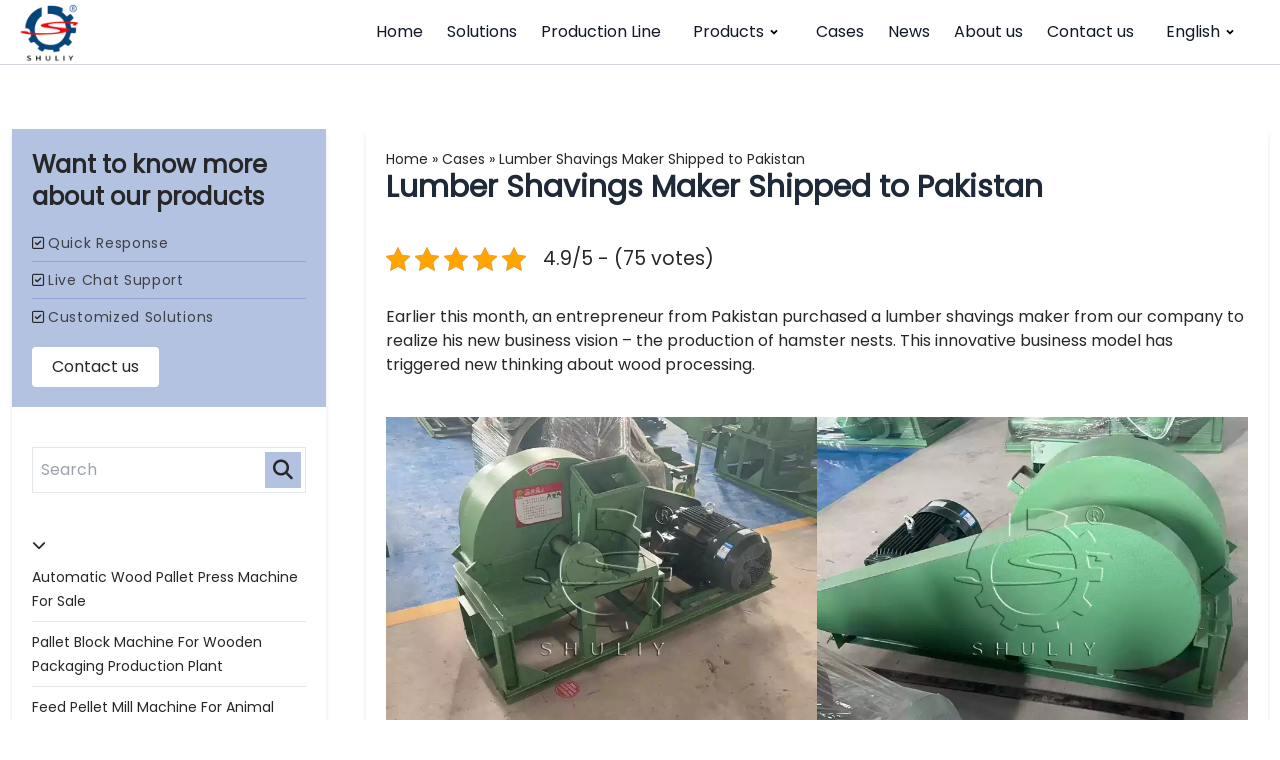

--- FILE ---
content_type: text/html; charset=UTF-8
request_url: https://charcoal-machine.com/lumber-shavings-maker-pakistan/
body_size: 17254
content:

<!DOCTYPE html>
<html lang="en-US" prefix="og: https://ogp.me/ns#">

<head>
    <meta charset="UTF-8">
    <meta http-equiv="X-UA-Compatible" content="IE=edge">
    <meta name="viewport" content="width=device-width, initial-scale=1.0">

    
<!-- Search Engine Optimization by Rank Math PRO - https://rankmath.com/ -->
<title>Efficient Wood Lumber Shavings Maker Shipped To Pakistan</title>
<meta name="description" content="Pakistani farmers showed their innovation in business by purchasing our company&#039;s lumber shavings maker machine to process their own wood into shavings and starting a business to produce hamster nests."/>
<meta name="robots" content="follow, index, max-snippet:-1, max-video-preview:-1, max-image-preview:large"/>
<link rel="canonical" href="https://charcoal-machine.com/lumber-shavings-maker-pakistan/" />
<meta property="og:locale" content="en_US" />
<meta property="og:type" content="article" />
<meta property="og:title" content="Efficient Wood Lumber Shavings Maker Shipped To Pakistan" />
<meta property="og:description" content="Pakistani farmers showed their innovation in business by purchasing our company&#039;s lumber shavings maker machine to process their own wood into shavings and starting a business to produce hamster nests." />
<meta property="og:url" content="https://charcoal-machine.com/lumber-shavings-maker-pakistan/" />
<meta property="og:site_name" content="charcoal-machine.com" />
<meta property="article:section" content="Cases" />
<meta property="og:updated_time" content="2024-03-29T14:00:01+08:00" />
<meta property="og:image" content="https://charcoal-machine.com/wp-content/uploads/2024/03/wood-shaver-machine-for-sale.webp" />
<meta property="og:image:secure_url" content="https://charcoal-machine.com/wp-content/uploads/2024/03/wood-shaver-machine-for-sale.webp" />
<meta property="og:image:width" content="720" />
<meta property="og:image:height" content="540" />
<meta property="og:image:alt" content="wood shaver machine for sale" />
<meta property="og:image:type" content="image/webp" />
<meta property="article:published_time" content="2024-03-29T14:00:00+08:00" />
<meta property="article:modified_time" content="2024-03-29T14:00:01+08:00" />
<meta name="twitter:card" content="summary_large_image" />
<meta name="twitter:title" content="Efficient Wood Lumber Shavings Maker Shipped To Pakistan" />
<meta name="twitter:description" content="Pakistani farmers showed their innovation in business by purchasing our company&#039;s lumber shavings maker machine to process their own wood into shavings and starting a business to produce hamster nests." />
<meta name="twitter:image" content="https://charcoal-machine.com/wp-content/uploads/2024/03/wood-shaver-machine-for-sale.webp" />
<meta name="twitter:label1" content="Written by" />
<meta name="twitter:data1" content="Ada" />
<meta name="twitter:label2" content="Time to read" />
<meta name="twitter:data2" content="1 minute" />
<script type="application/ld+json" class="rank-math-schema-pro">{"@context":"https://schema.org","@graph":[{"@type":["Person","Organization"],"@id":"https://charcoal-machine.com/#person","name":"charcoal-machine.com"},{"@type":"WebSite","@id":"https://charcoal-machine.com/#website","url":"https://charcoal-machine.com","name":"charcoal-machine.com","publisher":{"@id":"https://charcoal-machine.com/#person"},"inLanguage":"en-US"},{"@type":"ImageObject","@id":"https://charcoal-machine.com/wp-content/uploads/2024/03/wood-shaver-machine-for-sale.webp","url":"https://charcoal-machine.com/wp-content/uploads/2024/03/wood-shaver-machine-for-sale.webp","width":"720","height":"540","caption":"wood shaver machine for sale","inLanguage":"en-US"},{"@type":"BreadcrumbList","@id":"https://charcoal-machine.com/lumber-shavings-maker-pakistan/#breadcrumb","itemListElement":[{"@type":"ListItem","position":"1","item":{"@id":"https://charcoal-machine.com","name":"Home"}},{"@type":"ListItem","position":"2","item":{"@id":"https://charcoal-machine.com/cases/","name":"Cases"}},{"@type":"ListItem","position":"3","item":{"@id":"https://charcoal-machine.com/lumber-shavings-maker-pakistan/","name":"Lumber Shavings Maker Shipped to Pakistan"}}]},{"@type":"WebPage","@id":"https://charcoal-machine.com/lumber-shavings-maker-pakistan/#webpage","url":"https://charcoal-machine.com/lumber-shavings-maker-pakistan/","name":"Efficient Wood Lumber Shavings Maker Shipped To Pakistan","datePublished":"2024-03-29T14:00:00+08:00","dateModified":"2024-03-29T14:00:01+08:00","isPartOf":{"@id":"https://charcoal-machine.com/#website"},"primaryImageOfPage":{"@id":"https://charcoal-machine.com/wp-content/uploads/2024/03/wood-shaver-machine-for-sale.webp"},"inLanguage":"en-US","breadcrumb":{"@id":"https://charcoal-machine.com/lumber-shavings-maker-pakistan/#breadcrumb"}},{"@type":"Person","@id":"https://charcoal-machine.com/author/admincharcoal_machine/","name":"Ada","url":"https://charcoal-machine.com/author/admincharcoal_machine/","image":{"@type":"ImageObject","@id":"https://secure.gravatar.com/avatar/465ec973660bef8059414607bf20bcd382001c9143df37386b72ed037871c4fb?s=96&amp;d=mm&amp;r=g","url":"https://secure.gravatar.com/avatar/465ec973660bef8059414607bf20bcd382001c9143df37386b72ed037871c4fb?s=96&amp;d=mm&amp;r=g","caption":"Ada","inLanguage":"en-US"},"sameAs":["https://charcoal-machine.com"]},{"@type":"BlogPosting","headline":"Efficient Wood Lumber Shavings Maker Shipped To Pakistan","keywords":"lumber shavings maker","datePublished":"2024-03-29T14:00:00+08:00","dateModified":"2024-03-29T14:00:01+08:00","articleSection":"Cases","author":{"@id":"https://charcoal-machine.com/author/admincharcoal_machine/","name":"Ada"},"publisher":{"@id":"https://charcoal-machine.com/#person"},"description":"Pakistani farmers showed their innovation in business by purchasing our company&#039;s lumber shavings maker machine to process their own wood into shavings and starting a business to produce hamster nests.","name":"Efficient Wood Lumber Shavings Maker Shipped To Pakistan","@id":"https://charcoal-machine.com/lumber-shavings-maker-pakistan/#richSnippet","isPartOf":{"@id":"https://charcoal-machine.com/lumber-shavings-maker-pakistan/#webpage"},"image":{"@id":"https://charcoal-machine.com/wp-content/uploads/2024/03/wood-shaver-machine-for-sale.webp"},"inLanguage":"en-US","mainEntityOfPage":{"@id":"https://charcoal-machine.com/lumber-shavings-maker-pakistan/#webpage"}}]}</script>
<!-- /Rank Math WordPress SEO plugin -->

<link rel='dns-prefetch' href='//stats.charcoal-machine.com' />
<link rel="alternate" title="oEmbed (JSON)" type="application/json+oembed" href="https://charcoal-machine.com/wp-json/oembed/1.0/embed?url=https%3A%2F%2Fcharcoal-machine.com%2Flumber-shavings-maker-pakistan%2F" />
<link rel="alternate" title="oEmbed (XML)" type="text/xml+oembed" href="https://charcoal-machine.com/wp-json/oembed/1.0/embed?url=https%3A%2F%2Fcharcoal-machine.com%2Flumber-shavings-maker-pakistan%2F&#038;format=xml" />
<style id='wp-img-auto-sizes-contain-inline-css'>
img:is([sizes=auto i],[sizes^="auto," i]){contain-intrinsic-size:3000px 1500px}
/*# sourceURL=wp-img-auto-sizes-contain-inline-css */
</style>

<style id='wp-emoji-styles-inline-css'>

	img.wp-smiley, img.emoji {
		display: inline !important;
		border: none !important;
		box-shadow: none !important;
		height: 1em !important;
		width: 1em !important;
		margin: 0 0.07em !important;
		vertical-align: -0.1em !important;
		background: none !important;
		padding: 0 !important;
	}
/*# sourceURL=wp-emoji-styles-inline-css */
</style>
<link rel='stylesheet' id='wp-block-library-css' href='https://charcoal-machine.com/wp-includes/css/dist/block-library/style.min.css?ver=6.9' media='all' />
<style id='wp-block-gallery-inline-css'>
.blocks-gallery-grid:not(.has-nested-images),.wp-block-gallery:not(.has-nested-images){display:flex;flex-wrap:wrap;list-style-type:none;margin:0;padding:0}.blocks-gallery-grid:not(.has-nested-images) .blocks-gallery-image,.blocks-gallery-grid:not(.has-nested-images) .blocks-gallery-item,.wp-block-gallery:not(.has-nested-images) .blocks-gallery-image,.wp-block-gallery:not(.has-nested-images) .blocks-gallery-item{display:flex;flex-direction:column;flex-grow:1;justify-content:center;margin:0 1em 1em 0;position:relative;width:calc(50% - 1em)}.blocks-gallery-grid:not(.has-nested-images) .blocks-gallery-image:nth-of-type(2n),.blocks-gallery-grid:not(.has-nested-images) .blocks-gallery-item:nth-of-type(2n),.wp-block-gallery:not(.has-nested-images) .blocks-gallery-image:nth-of-type(2n),.wp-block-gallery:not(.has-nested-images) .blocks-gallery-item:nth-of-type(2n){margin-right:0}.blocks-gallery-grid:not(.has-nested-images) .blocks-gallery-image figure,.blocks-gallery-grid:not(.has-nested-images) .blocks-gallery-item figure,.wp-block-gallery:not(.has-nested-images) .blocks-gallery-image figure,.wp-block-gallery:not(.has-nested-images) .blocks-gallery-item figure{align-items:flex-end;display:flex;height:100%;justify-content:flex-start;margin:0}.blocks-gallery-grid:not(.has-nested-images) .blocks-gallery-image img,.blocks-gallery-grid:not(.has-nested-images) .blocks-gallery-item img,.wp-block-gallery:not(.has-nested-images) .blocks-gallery-image img,.wp-block-gallery:not(.has-nested-images) .blocks-gallery-item img{display:block;height:auto;max-width:100%;width:auto}.blocks-gallery-grid:not(.has-nested-images) .blocks-gallery-image figcaption,.blocks-gallery-grid:not(.has-nested-images) .blocks-gallery-item figcaption,.wp-block-gallery:not(.has-nested-images) .blocks-gallery-image figcaption,.wp-block-gallery:not(.has-nested-images) .blocks-gallery-item figcaption{background:linear-gradient(0deg,#000000b3,#0000004d 70%,#0000);bottom:0;box-sizing:border-box;color:#fff;font-size:.8em;margin:0;max-height:100%;overflow:auto;padding:3em .77em .7em;position:absolute;text-align:center;width:100%;z-index:2}.blocks-gallery-grid:not(.has-nested-images) .blocks-gallery-image figcaption img,.blocks-gallery-grid:not(.has-nested-images) .blocks-gallery-item figcaption img,.wp-block-gallery:not(.has-nested-images) .blocks-gallery-image figcaption img,.wp-block-gallery:not(.has-nested-images) .blocks-gallery-item figcaption img{display:inline}.blocks-gallery-grid:not(.has-nested-images) figcaption,.wp-block-gallery:not(.has-nested-images) figcaption{flex-grow:1}.blocks-gallery-grid:not(.has-nested-images).is-cropped .blocks-gallery-image a,.blocks-gallery-grid:not(.has-nested-images).is-cropped .blocks-gallery-image img,.blocks-gallery-grid:not(.has-nested-images).is-cropped .blocks-gallery-item a,.blocks-gallery-grid:not(.has-nested-images).is-cropped .blocks-gallery-item img,.wp-block-gallery:not(.has-nested-images).is-cropped .blocks-gallery-image a,.wp-block-gallery:not(.has-nested-images).is-cropped .blocks-gallery-image img,.wp-block-gallery:not(.has-nested-images).is-cropped .blocks-gallery-item a,.wp-block-gallery:not(.has-nested-images).is-cropped .blocks-gallery-item img{flex:1;height:100%;object-fit:cover;width:100%}.blocks-gallery-grid:not(.has-nested-images).columns-1 .blocks-gallery-image,.blocks-gallery-grid:not(.has-nested-images).columns-1 .blocks-gallery-item,.wp-block-gallery:not(.has-nested-images).columns-1 .blocks-gallery-image,.wp-block-gallery:not(.has-nested-images).columns-1 .blocks-gallery-item{margin-right:0;width:100%}@media (min-width:600px){.blocks-gallery-grid:not(.has-nested-images).columns-3 .blocks-gallery-image,.blocks-gallery-grid:not(.has-nested-images).columns-3 .blocks-gallery-item,.wp-block-gallery:not(.has-nested-images).columns-3 .blocks-gallery-image,.wp-block-gallery:not(.has-nested-images).columns-3 .blocks-gallery-item{margin-right:1em;width:calc(33.33333% - .66667em)}.blocks-gallery-grid:not(.has-nested-images).columns-4 .blocks-gallery-image,.blocks-gallery-grid:not(.has-nested-images).columns-4 .blocks-gallery-item,.wp-block-gallery:not(.has-nested-images).columns-4 .blocks-gallery-image,.wp-block-gallery:not(.has-nested-images).columns-4 .blocks-gallery-item{margin-right:1em;width:calc(25% - .75em)}.blocks-gallery-grid:not(.has-nested-images).columns-5 .blocks-gallery-image,.blocks-gallery-grid:not(.has-nested-images).columns-5 .blocks-gallery-item,.wp-block-gallery:not(.has-nested-images).columns-5 .blocks-gallery-image,.wp-block-gallery:not(.has-nested-images).columns-5 .blocks-gallery-item{margin-right:1em;width:calc(20% - .8em)}.blocks-gallery-grid:not(.has-nested-images).columns-6 .blocks-gallery-image,.blocks-gallery-grid:not(.has-nested-images).columns-6 .blocks-gallery-item,.wp-block-gallery:not(.has-nested-images).columns-6 .blocks-gallery-image,.wp-block-gallery:not(.has-nested-images).columns-6 .blocks-gallery-item{margin-right:1em;width:calc(16.66667% - .83333em)}.blocks-gallery-grid:not(.has-nested-images).columns-7 .blocks-gallery-image,.blocks-gallery-grid:not(.has-nested-images).columns-7 .blocks-gallery-item,.wp-block-gallery:not(.has-nested-images).columns-7 .blocks-gallery-image,.wp-block-gallery:not(.has-nested-images).columns-7 .blocks-gallery-item{margin-right:1em;width:calc(14.28571% - .85714em)}.blocks-gallery-grid:not(.has-nested-images).columns-8 .blocks-gallery-image,.blocks-gallery-grid:not(.has-nested-images).columns-8 .blocks-gallery-item,.wp-block-gallery:not(.has-nested-images).columns-8 .blocks-gallery-image,.wp-block-gallery:not(.has-nested-images).columns-8 .blocks-gallery-item{margin-right:1em;width:calc(12.5% - .875em)}.blocks-gallery-grid:not(.has-nested-images).columns-1 .blocks-gallery-image:nth-of-type(1n),.blocks-gallery-grid:not(.has-nested-images).columns-1 .blocks-gallery-item:nth-of-type(1n),.blocks-gallery-grid:not(.has-nested-images).columns-2 .blocks-gallery-image:nth-of-type(2n),.blocks-gallery-grid:not(.has-nested-images).columns-2 .blocks-gallery-item:nth-of-type(2n),.blocks-gallery-grid:not(.has-nested-images).columns-3 .blocks-gallery-image:nth-of-type(3n),.blocks-gallery-grid:not(.has-nested-images).columns-3 .blocks-gallery-item:nth-of-type(3n),.blocks-gallery-grid:not(.has-nested-images).columns-4 .blocks-gallery-image:nth-of-type(4n),.blocks-gallery-grid:not(.has-nested-images).columns-4 .blocks-gallery-item:nth-of-type(4n),.blocks-gallery-grid:not(.has-nested-images).columns-5 .blocks-gallery-image:nth-of-type(5n),.blocks-gallery-grid:not(.has-nested-images).columns-5 .blocks-gallery-item:nth-of-type(5n),.blocks-gallery-grid:not(.has-nested-images).columns-6 .blocks-gallery-image:nth-of-type(6n),.blocks-gallery-grid:not(.has-nested-images).columns-6 .blocks-gallery-item:nth-of-type(6n),.blocks-gallery-grid:not(.has-nested-images).columns-7 .blocks-gallery-image:nth-of-type(7n),.blocks-gallery-grid:not(.has-nested-images).columns-7 .blocks-gallery-item:nth-of-type(7n),.blocks-gallery-grid:not(.has-nested-images).columns-8 .blocks-gallery-image:nth-of-type(8n),.blocks-gallery-grid:not(.has-nested-images).columns-8 .blocks-gallery-item:nth-of-type(8n),.wp-block-gallery:not(.has-nested-images).columns-1 .blocks-gallery-image:nth-of-type(1n),.wp-block-gallery:not(.has-nested-images).columns-1 .blocks-gallery-item:nth-of-type(1n),.wp-block-gallery:not(.has-nested-images).columns-2 .blocks-gallery-image:nth-of-type(2n),.wp-block-gallery:not(.has-nested-images).columns-2 .blocks-gallery-item:nth-of-type(2n),.wp-block-gallery:not(.has-nested-images).columns-3 .blocks-gallery-image:nth-of-type(3n),.wp-block-gallery:not(.has-nested-images).columns-3 .blocks-gallery-item:nth-of-type(3n),.wp-block-gallery:not(.has-nested-images).columns-4 .blocks-gallery-image:nth-of-type(4n),.wp-block-gallery:not(.has-nested-images).columns-4 .blocks-gallery-item:nth-of-type(4n),.wp-block-gallery:not(.has-nested-images).columns-5 .blocks-gallery-image:nth-of-type(5n),.wp-block-gallery:not(.has-nested-images).columns-5 .blocks-gallery-item:nth-of-type(5n),.wp-block-gallery:not(.has-nested-images).columns-6 .blocks-gallery-image:nth-of-type(6n),.wp-block-gallery:not(.has-nested-images).columns-6 .blocks-gallery-item:nth-of-type(6n),.wp-block-gallery:not(.has-nested-images).columns-7 .blocks-gallery-image:nth-of-type(7n),.wp-block-gallery:not(.has-nested-images).columns-7 .blocks-gallery-item:nth-of-type(7n),.wp-block-gallery:not(.has-nested-images).columns-8 .blocks-gallery-image:nth-of-type(8n),.wp-block-gallery:not(.has-nested-images).columns-8 .blocks-gallery-item:nth-of-type(8n){margin-right:0}}.blocks-gallery-grid:not(.has-nested-images) .blocks-gallery-image:last-child,.blocks-gallery-grid:not(.has-nested-images) .blocks-gallery-item:last-child,.wp-block-gallery:not(.has-nested-images) .blocks-gallery-image:last-child,.wp-block-gallery:not(.has-nested-images) .blocks-gallery-item:last-child{margin-right:0}.blocks-gallery-grid:not(.has-nested-images).alignleft,.blocks-gallery-grid:not(.has-nested-images).alignright,.wp-block-gallery:not(.has-nested-images).alignleft,.wp-block-gallery:not(.has-nested-images).alignright{max-width:420px;width:100%}.blocks-gallery-grid:not(.has-nested-images).aligncenter .blocks-gallery-item figure,.wp-block-gallery:not(.has-nested-images).aligncenter .blocks-gallery-item figure{justify-content:center}.wp-block-gallery:not(.is-cropped) .blocks-gallery-item{align-self:flex-start}figure.wp-block-gallery.has-nested-images{align-items:normal}.wp-block-gallery.has-nested-images figure.wp-block-image:not(#individual-image){margin:0;width:calc(50% - var(--wp--style--unstable-gallery-gap, 16px)/2)}.wp-block-gallery.has-nested-images figure.wp-block-image{box-sizing:border-box;display:flex;flex-direction:column;flex-grow:1;justify-content:center;max-width:100%;position:relative}.wp-block-gallery.has-nested-images figure.wp-block-image>a,.wp-block-gallery.has-nested-images figure.wp-block-image>div{flex-direction:column;flex-grow:1;margin:0}.wp-block-gallery.has-nested-images figure.wp-block-image img{display:block;height:auto;max-width:100%!important;width:auto}.wp-block-gallery.has-nested-images figure.wp-block-image figcaption,.wp-block-gallery.has-nested-images figure.wp-block-image:has(figcaption):before{bottom:0;left:0;max-height:100%;position:absolute;right:0}.wp-block-gallery.has-nested-images figure.wp-block-image:has(figcaption):before{backdrop-filter:blur(3px);content:"";height:100%;-webkit-mask-image:linear-gradient(0deg,#000 20%,#0000);mask-image:linear-gradient(0deg,#000 20%,#0000);max-height:40%;pointer-events:none}.wp-block-gallery.has-nested-images figure.wp-block-image figcaption{box-sizing:border-box;color:#fff;font-size:13px;margin:0;overflow:auto;padding:1em;text-align:center;text-shadow:0 0 1.5px #000}.wp-block-gallery.has-nested-images figure.wp-block-image figcaption::-webkit-scrollbar{height:12px;width:12px}.wp-block-gallery.has-nested-images figure.wp-block-image figcaption::-webkit-scrollbar-track{background-color:initial}.wp-block-gallery.has-nested-images figure.wp-block-image figcaption::-webkit-scrollbar-thumb{background-clip:padding-box;background-color:initial;border:3px solid #0000;border-radius:8px}.wp-block-gallery.has-nested-images figure.wp-block-image figcaption:focus-within::-webkit-scrollbar-thumb,.wp-block-gallery.has-nested-images figure.wp-block-image figcaption:focus::-webkit-scrollbar-thumb,.wp-block-gallery.has-nested-images figure.wp-block-image figcaption:hover::-webkit-scrollbar-thumb{background-color:#fffc}.wp-block-gallery.has-nested-images figure.wp-block-image figcaption{scrollbar-color:#0000 #0000;scrollbar-gutter:stable both-edges;scrollbar-width:thin}.wp-block-gallery.has-nested-images figure.wp-block-image figcaption:focus,.wp-block-gallery.has-nested-images figure.wp-block-image figcaption:focus-within,.wp-block-gallery.has-nested-images figure.wp-block-image figcaption:hover{scrollbar-color:#fffc #0000}.wp-block-gallery.has-nested-images figure.wp-block-image figcaption{will-change:transform}@media (hover:none){.wp-block-gallery.has-nested-images figure.wp-block-image figcaption{scrollbar-color:#fffc #0000}}.wp-block-gallery.has-nested-images figure.wp-block-image figcaption{background:linear-gradient(0deg,#0006,#0000)}.wp-block-gallery.has-nested-images figure.wp-block-image figcaption img{display:inline}.wp-block-gallery.has-nested-images figure.wp-block-image figcaption a{color:inherit}.wp-block-gallery.has-nested-images figure.wp-block-image.has-custom-border img{box-sizing:border-box}.wp-block-gallery.has-nested-images figure.wp-block-image.has-custom-border>a,.wp-block-gallery.has-nested-images figure.wp-block-image.has-custom-border>div,.wp-block-gallery.has-nested-images figure.wp-block-image.is-style-rounded>a,.wp-block-gallery.has-nested-images figure.wp-block-image.is-style-rounded>div{flex:1 1 auto}.wp-block-gallery.has-nested-images figure.wp-block-image.has-custom-border figcaption,.wp-block-gallery.has-nested-images figure.wp-block-image.is-style-rounded figcaption{background:none;color:inherit;flex:initial;margin:0;padding:10px 10px 9px;position:relative;text-shadow:none}.wp-block-gallery.has-nested-images figure.wp-block-image.has-custom-border:before,.wp-block-gallery.has-nested-images figure.wp-block-image.is-style-rounded:before{content:none}.wp-block-gallery.has-nested-images figcaption{flex-basis:100%;flex-grow:1;text-align:center}.wp-block-gallery.has-nested-images:not(.is-cropped) figure.wp-block-image:not(#individual-image){margin-bottom:auto;margin-top:0}.wp-block-gallery.has-nested-images.is-cropped figure.wp-block-image:not(#individual-image){align-self:inherit}.wp-block-gallery.has-nested-images.is-cropped figure.wp-block-image:not(#individual-image)>a,.wp-block-gallery.has-nested-images.is-cropped figure.wp-block-image:not(#individual-image)>div:not(.components-drop-zone){display:flex}.wp-block-gallery.has-nested-images.is-cropped figure.wp-block-image:not(#individual-image) a,.wp-block-gallery.has-nested-images.is-cropped figure.wp-block-image:not(#individual-image) img{flex:1 0 0%;height:100%;object-fit:cover;width:100%}.wp-block-gallery.has-nested-images.columns-1 figure.wp-block-image:not(#individual-image){width:100%}@media (min-width:600px){.wp-block-gallery.has-nested-images.columns-3 figure.wp-block-image:not(#individual-image){width:calc(33.33333% - var(--wp--style--unstable-gallery-gap, 16px)*.66667)}.wp-block-gallery.has-nested-images.columns-4 figure.wp-block-image:not(#individual-image){width:calc(25% - var(--wp--style--unstable-gallery-gap, 16px)*.75)}.wp-block-gallery.has-nested-images.columns-5 figure.wp-block-image:not(#individual-image){width:calc(20% - var(--wp--style--unstable-gallery-gap, 16px)*.8)}.wp-block-gallery.has-nested-images.columns-6 figure.wp-block-image:not(#individual-image){width:calc(16.66667% - var(--wp--style--unstable-gallery-gap, 16px)*.83333)}.wp-block-gallery.has-nested-images.columns-7 figure.wp-block-image:not(#individual-image){width:calc(14.28571% - var(--wp--style--unstable-gallery-gap, 16px)*.85714)}.wp-block-gallery.has-nested-images.columns-8 figure.wp-block-image:not(#individual-image){width:calc(12.5% - var(--wp--style--unstable-gallery-gap, 16px)*.875)}.wp-block-gallery.has-nested-images.columns-default figure.wp-block-image:not(#individual-image){width:calc(33.33% - var(--wp--style--unstable-gallery-gap, 16px)*.66667)}.wp-block-gallery.has-nested-images.columns-default figure.wp-block-image:not(#individual-image):first-child:nth-last-child(2),.wp-block-gallery.has-nested-images.columns-default figure.wp-block-image:not(#individual-image):first-child:nth-last-child(2)~figure.wp-block-image:not(#individual-image){width:calc(50% - var(--wp--style--unstable-gallery-gap, 16px)*.5)}.wp-block-gallery.has-nested-images.columns-default figure.wp-block-image:not(#individual-image):first-child:last-child{width:100%}}.wp-block-gallery.has-nested-images.alignleft,.wp-block-gallery.has-nested-images.alignright{max-width:420px;width:100%}.wp-block-gallery.has-nested-images.aligncenter{justify-content:center}
/*# sourceURL=https://charcoal-machine.com/wp-includes/blocks/gallery/style.min.css */
</style>
<style id='wp-block-gallery-theme-inline-css'>
.blocks-gallery-caption{color:#555;font-size:13px;text-align:center}.is-dark-theme .blocks-gallery-caption{color:#ffffffa6}
/*# sourceURL=https://charcoal-machine.com/wp-includes/blocks/gallery/theme.min.css */
</style>
<style id='wp-block-heading-inline-css'>
h1:where(.wp-block-heading).has-background,h2:where(.wp-block-heading).has-background,h3:where(.wp-block-heading).has-background,h4:where(.wp-block-heading).has-background,h5:where(.wp-block-heading).has-background,h6:where(.wp-block-heading).has-background{padding:1.25em 2.375em}h1.has-text-align-left[style*=writing-mode]:where([style*=vertical-lr]),h1.has-text-align-right[style*=writing-mode]:where([style*=vertical-rl]),h2.has-text-align-left[style*=writing-mode]:where([style*=vertical-lr]),h2.has-text-align-right[style*=writing-mode]:where([style*=vertical-rl]),h3.has-text-align-left[style*=writing-mode]:where([style*=vertical-lr]),h3.has-text-align-right[style*=writing-mode]:where([style*=vertical-rl]),h4.has-text-align-left[style*=writing-mode]:where([style*=vertical-lr]),h4.has-text-align-right[style*=writing-mode]:where([style*=vertical-rl]),h5.has-text-align-left[style*=writing-mode]:where([style*=vertical-lr]),h5.has-text-align-right[style*=writing-mode]:where([style*=vertical-rl]),h6.has-text-align-left[style*=writing-mode]:where([style*=vertical-lr]),h6.has-text-align-right[style*=writing-mode]:where([style*=vertical-rl]){rotate:180deg}
/*# sourceURL=https://charcoal-machine.com/wp-includes/blocks/heading/style.min.css */
</style>
<style id='wp-block-image-inline-css'>
.wp-block-image>a,.wp-block-image>figure>a{display:inline-block}.wp-block-image img{box-sizing:border-box;height:auto;max-width:100%;vertical-align:bottom}@media not (prefers-reduced-motion){.wp-block-image img.hide{visibility:hidden}.wp-block-image img.show{animation:show-content-image .4s}}.wp-block-image[style*=border-radius] img,.wp-block-image[style*=border-radius]>a{border-radius:inherit}.wp-block-image.has-custom-border img{box-sizing:border-box}.wp-block-image.aligncenter{text-align:center}.wp-block-image.alignfull>a,.wp-block-image.alignwide>a{width:100%}.wp-block-image.alignfull img,.wp-block-image.alignwide img{height:auto;width:100%}.wp-block-image .aligncenter,.wp-block-image .alignleft,.wp-block-image .alignright,.wp-block-image.aligncenter,.wp-block-image.alignleft,.wp-block-image.alignright{display:table}.wp-block-image .aligncenter>figcaption,.wp-block-image .alignleft>figcaption,.wp-block-image .alignright>figcaption,.wp-block-image.aligncenter>figcaption,.wp-block-image.alignleft>figcaption,.wp-block-image.alignright>figcaption{caption-side:bottom;display:table-caption}.wp-block-image .alignleft{float:left;margin:.5em 1em .5em 0}.wp-block-image .alignright{float:right;margin:.5em 0 .5em 1em}.wp-block-image .aligncenter{margin-left:auto;margin-right:auto}.wp-block-image :where(figcaption){margin-bottom:1em;margin-top:.5em}.wp-block-image.is-style-circle-mask img{border-radius:9999px}@supports ((-webkit-mask-image:none) or (mask-image:none)) or (-webkit-mask-image:none){.wp-block-image.is-style-circle-mask img{border-radius:0;-webkit-mask-image:url('data:image/svg+xml;utf8,<svg viewBox="0 0 100 100" xmlns="http://www.w3.org/2000/svg"><circle cx="50" cy="50" r="50"/></svg>');mask-image:url('data:image/svg+xml;utf8,<svg viewBox="0 0 100 100" xmlns="http://www.w3.org/2000/svg"><circle cx="50" cy="50" r="50"/></svg>');mask-mode:alpha;-webkit-mask-position:center;mask-position:center;-webkit-mask-repeat:no-repeat;mask-repeat:no-repeat;-webkit-mask-size:contain;mask-size:contain}}:root :where(.wp-block-image.is-style-rounded img,.wp-block-image .is-style-rounded img){border-radius:9999px}.wp-block-image figure{margin:0}.wp-lightbox-container{display:flex;flex-direction:column;position:relative}.wp-lightbox-container img{cursor:zoom-in}.wp-lightbox-container img:hover+button{opacity:1}.wp-lightbox-container button{align-items:center;backdrop-filter:blur(16px) saturate(180%);background-color:#5a5a5a40;border:none;border-radius:4px;cursor:zoom-in;display:flex;height:20px;justify-content:center;opacity:0;padding:0;position:absolute;right:16px;text-align:center;top:16px;width:20px;z-index:100}@media not (prefers-reduced-motion){.wp-lightbox-container button{transition:opacity .2s ease}}.wp-lightbox-container button:focus-visible{outline:3px auto #5a5a5a40;outline:3px auto -webkit-focus-ring-color;outline-offset:3px}.wp-lightbox-container button:hover{cursor:pointer;opacity:1}.wp-lightbox-container button:focus{opacity:1}.wp-lightbox-container button:focus,.wp-lightbox-container button:hover,.wp-lightbox-container button:not(:hover):not(:active):not(.has-background){background-color:#5a5a5a40;border:none}.wp-lightbox-overlay{box-sizing:border-box;cursor:zoom-out;height:100vh;left:0;overflow:hidden;position:fixed;top:0;visibility:hidden;width:100%;z-index:100000}.wp-lightbox-overlay .close-button{align-items:center;cursor:pointer;display:flex;justify-content:center;min-height:40px;min-width:40px;padding:0;position:absolute;right:calc(env(safe-area-inset-right) + 16px);top:calc(env(safe-area-inset-top) + 16px);z-index:5000000}.wp-lightbox-overlay .close-button:focus,.wp-lightbox-overlay .close-button:hover,.wp-lightbox-overlay .close-button:not(:hover):not(:active):not(.has-background){background:none;border:none}.wp-lightbox-overlay .lightbox-image-container{height:var(--wp--lightbox-container-height);left:50%;overflow:hidden;position:absolute;top:50%;transform:translate(-50%,-50%);transform-origin:top left;width:var(--wp--lightbox-container-width);z-index:9999999999}.wp-lightbox-overlay .wp-block-image{align-items:center;box-sizing:border-box;display:flex;height:100%;justify-content:center;margin:0;position:relative;transform-origin:0 0;width:100%;z-index:3000000}.wp-lightbox-overlay .wp-block-image img{height:var(--wp--lightbox-image-height);min-height:var(--wp--lightbox-image-height);min-width:var(--wp--lightbox-image-width);width:var(--wp--lightbox-image-width)}.wp-lightbox-overlay .wp-block-image figcaption{display:none}.wp-lightbox-overlay button{background:none;border:none}.wp-lightbox-overlay .scrim{background-color:#fff;height:100%;opacity:.9;position:absolute;width:100%;z-index:2000000}.wp-lightbox-overlay.active{visibility:visible}@media not (prefers-reduced-motion){.wp-lightbox-overlay.active{animation:turn-on-visibility .25s both}.wp-lightbox-overlay.active img{animation:turn-on-visibility .35s both}.wp-lightbox-overlay.show-closing-animation:not(.active){animation:turn-off-visibility .35s both}.wp-lightbox-overlay.show-closing-animation:not(.active) img{animation:turn-off-visibility .25s both}.wp-lightbox-overlay.zoom.active{animation:none;opacity:1;visibility:visible}.wp-lightbox-overlay.zoom.active .lightbox-image-container{animation:lightbox-zoom-in .4s}.wp-lightbox-overlay.zoom.active .lightbox-image-container img{animation:none}.wp-lightbox-overlay.zoom.active .scrim{animation:turn-on-visibility .4s forwards}.wp-lightbox-overlay.zoom.show-closing-animation:not(.active){animation:none}.wp-lightbox-overlay.zoom.show-closing-animation:not(.active) .lightbox-image-container{animation:lightbox-zoom-out .4s}.wp-lightbox-overlay.zoom.show-closing-animation:not(.active) .lightbox-image-container img{animation:none}.wp-lightbox-overlay.zoom.show-closing-animation:not(.active) .scrim{animation:turn-off-visibility .4s forwards}}@keyframes show-content-image{0%{visibility:hidden}99%{visibility:hidden}to{visibility:visible}}@keyframes turn-on-visibility{0%{opacity:0}to{opacity:1}}@keyframes turn-off-visibility{0%{opacity:1;visibility:visible}99%{opacity:0;visibility:visible}to{opacity:0;visibility:hidden}}@keyframes lightbox-zoom-in{0%{transform:translate(calc((-100vw + var(--wp--lightbox-scrollbar-width))/2 + var(--wp--lightbox-initial-left-position)),calc(-50vh + var(--wp--lightbox-initial-top-position))) scale(var(--wp--lightbox-scale))}to{transform:translate(-50%,-50%) scale(1)}}@keyframes lightbox-zoom-out{0%{transform:translate(-50%,-50%) scale(1);visibility:visible}99%{visibility:visible}to{transform:translate(calc((-100vw + var(--wp--lightbox-scrollbar-width))/2 + var(--wp--lightbox-initial-left-position)),calc(-50vh + var(--wp--lightbox-initial-top-position))) scale(var(--wp--lightbox-scale));visibility:hidden}}
/*# sourceURL=https://charcoal-machine.com/wp-includes/blocks/image/style.min.css */
</style>
<style id='wp-block-image-theme-inline-css'>
:root :where(.wp-block-image figcaption){color:#555;font-size:13px;text-align:center}.is-dark-theme :root :where(.wp-block-image figcaption){color:#ffffffa6}.wp-block-image{margin:0 0 1em}
/*# sourceURL=https://charcoal-machine.com/wp-includes/blocks/image/theme.min.css */
</style>
<style id='wp-block-paragraph-inline-css'>
.is-small-text{font-size:.875em}.is-regular-text{font-size:1em}.is-large-text{font-size:2.25em}.is-larger-text{font-size:3em}.has-drop-cap:not(:focus):first-letter{float:left;font-size:8.4em;font-style:normal;font-weight:100;line-height:.68;margin:.05em .1em 0 0;text-transform:uppercase}body.rtl .has-drop-cap:not(:focus):first-letter{float:none;margin-left:.1em}p.has-drop-cap.has-background{overflow:hidden}:root :where(p.has-background){padding:1.25em 2.375em}:where(p.has-text-color:not(.has-link-color)) a{color:inherit}p.has-text-align-left[style*="writing-mode:vertical-lr"],p.has-text-align-right[style*="writing-mode:vertical-rl"]{rotate:180deg}
/*# sourceURL=https://charcoal-machine.com/wp-includes/blocks/paragraph/style.min.css */
</style>
<style id='global-styles-inline-css'>
:root{--wp--preset--aspect-ratio--square: 1;--wp--preset--aspect-ratio--4-3: 4/3;--wp--preset--aspect-ratio--3-4: 3/4;--wp--preset--aspect-ratio--3-2: 3/2;--wp--preset--aspect-ratio--2-3: 2/3;--wp--preset--aspect-ratio--16-9: 16/9;--wp--preset--aspect-ratio--9-16: 9/16;--wp--preset--color--black: #000000;--wp--preset--color--cyan-bluish-gray: #abb8c3;--wp--preset--color--white: #ffffff;--wp--preset--color--pale-pink: #f78da7;--wp--preset--color--vivid-red: #cf2e2e;--wp--preset--color--luminous-vivid-orange: #ff6900;--wp--preset--color--luminous-vivid-amber: #fcb900;--wp--preset--color--light-green-cyan: #7bdcb5;--wp--preset--color--vivid-green-cyan: #00d084;--wp--preset--color--pale-cyan-blue: #8ed1fc;--wp--preset--color--vivid-cyan-blue: #0693e3;--wp--preset--color--vivid-purple: #9b51e0;--wp--preset--gradient--vivid-cyan-blue-to-vivid-purple: linear-gradient(135deg,rgb(6,147,227) 0%,rgb(155,81,224) 100%);--wp--preset--gradient--light-green-cyan-to-vivid-green-cyan: linear-gradient(135deg,rgb(122,220,180) 0%,rgb(0,208,130) 100%);--wp--preset--gradient--luminous-vivid-amber-to-luminous-vivid-orange: linear-gradient(135deg,rgb(252,185,0) 0%,rgb(255,105,0) 100%);--wp--preset--gradient--luminous-vivid-orange-to-vivid-red: linear-gradient(135deg,rgb(255,105,0) 0%,rgb(207,46,46) 100%);--wp--preset--gradient--very-light-gray-to-cyan-bluish-gray: linear-gradient(135deg,rgb(238,238,238) 0%,rgb(169,184,195) 100%);--wp--preset--gradient--cool-to-warm-spectrum: linear-gradient(135deg,rgb(74,234,220) 0%,rgb(151,120,209) 20%,rgb(207,42,186) 40%,rgb(238,44,130) 60%,rgb(251,105,98) 80%,rgb(254,248,76) 100%);--wp--preset--gradient--blush-light-purple: linear-gradient(135deg,rgb(255,206,236) 0%,rgb(152,150,240) 100%);--wp--preset--gradient--blush-bordeaux: linear-gradient(135deg,rgb(254,205,165) 0%,rgb(254,45,45) 50%,rgb(107,0,62) 100%);--wp--preset--gradient--luminous-dusk: linear-gradient(135deg,rgb(255,203,112) 0%,rgb(199,81,192) 50%,rgb(65,88,208) 100%);--wp--preset--gradient--pale-ocean: linear-gradient(135deg,rgb(255,245,203) 0%,rgb(182,227,212) 50%,rgb(51,167,181) 100%);--wp--preset--gradient--electric-grass: linear-gradient(135deg,rgb(202,248,128) 0%,rgb(113,206,126) 100%);--wp--preset--gradient--midnight: linear-gradient(135deg,rgb(2,3,129) 0%,rgb(40,116,252) 100%);--wp--preset--font-size--small: 13px;--wp--preset--font-size--medium: 20px;--wp--preset--font-size--large: 36px;--wp--preset--font-size--x-large: 42px;--wp--preset--spacing--20: 0.44rem;--wp--preset--spacing--30: 0.67rem;--wp--preset--spacing--40: 1rem;--wp--preset--spacing--50: 1.5rem;--wp--preset--spacing--60: 2.25rem;--wp--preset--spacing--70: 3.38rem;--wp--preset--spacing--80: 5.06rem;--wp--preset--shadow--natural: 6px 6px 9px rgba(0, 0, 0, 0.2);--wp--preset--shadow--deep: 12px 12px 50px rgba(0, 0, 0, 0.4);--wp--preset--shadow--sharp: 6px 6px 0px rgba(0, 0, 0, 0.2);--wp--preset--shadow--outlined: 6px 6px 0px -3px rgb(255, 255, 255), 6px 6px rgb(0, 0, 0);--wp--preset--shadow--crisp: 6px 6px 0px rgb(0, 0, 0);}:where(.is-layout-flex){gap: 0.5em;}:where(.is-layout-grid){gap: 0.5em;}body .is-layout-flex{display: flex;}.is-layout-flex{flex-wrap: wrap;align-items: center;}.is-layout-flex > :is(*, div){margin: 0;}body .is-layout-grid{display: grid;}.is-layout-grid > :is(*, div){margin: 0;}:where(.wp-block-columns.is-layout-flex){gap: 2em;}:where(.wp-block-columns.is-layout-grid){gap: 2em;}:where(.wp-block-post-template.is-layout-flex){gap: 1.25em;}:where(.wp-block-post-template.is-layout-grid){gap: 1.25em;}.has-black-color{color: var(--wp--preset--color--black) !important;}.has-cyan-bluish-gray-color{color: var(--wp--preset--color--cyan-bluish-gray) !important;}.has-white-color{color: var(--wp--preset--color--white) !important;}.has-pale-pink-color{color: var(--wp--preset--color--pale-pink) !important;}.has-vivid-red-color{color: var(--wp--preset--color--vivid-red) !important;}.has-luminous-vivid-orange-color{color: var(--wp--preset--color--luminous-vivid-orange) !important;}.has-luminous-vivid-amber-color{color: var(--wp--preset--color--luminous-vivid-amber) !important;}.has-light-green-cyan-color{color: var(--wp--preset--color--light-green-cyan) !important;}.has-vivid-green-cyan-color{color: var(--wp--preset--color--vivid-green-cyan) !important;}.has-pale-cyan-blue-color{color: var(--wp--preset--color--pale-cyan-blue) !important;}.has-vivid-cyan-blue-color{color: var(--wp--preset--color--vivid-cyan-blue) !important;}.has-vivid-purple-color{color: var(--wp--preset--color--vivid-purple) !important;}.has-black-background-color{background-color: var(--wp--preset--color--black) !important;}.has-cyan-bluish-gray-background-color{background-color: var(--wp--preset--color--cyan-bluish-gray) !important;}.has-white-background-color{background-color: var(--wp--preset--color--white) !important;}.has-pale-pink-background-color{background-color: var(--wp--preset--color--pale-pink) !important;}.has-vivid-red-background-color{background-color: var(--wp--preset--color--vivid-red) !important;}.has-luminous-vivid-orange-background-color{background-color: var(--wp--preset--color--luminous-vivid-orange) !important;}.has-luminous-vivid-amber-background-color{background-color: var(--wp--preset--color--luminous-vivid-amber) !important;}.has-light-green-cyan-background-color{background-color: var(--wp--preset--color--light-green-cyan) !important;}.has-vivid-green-cyan-background-color{background-color: var(--wp--preset--color--vivid-green-cyan) !important;}.has-pale-cyan-blue-background-color{background-color: var(--wp--preset--color--pale-cyan-blue) !important;}.has-vivid-cyan-blue-background-color{background-color: var(--wp--preset--color--vivid-cyan-blue) !important;}.has-vivid-purple-background-color{background-color: var(--wp--preset--color--vivid-purple) !important;}.has-black-border-color{border-color: var(--wp--preset--color--black) !important;}.has-cyan-bluish-gray-border-color{border-color: var(--wp--preset--color--cyan-bluish-gray) !important;}.has-white-border-color{border-color: var(--wp--preset--color--white) !important;}.has-pale-pink-border-color{border-color: var(--wp--preset--color--pale-pink) !important;}.has-vivid-red-border-color{border-color: var(--wp--preset--color--vivid-red) !important;}.has-luminous-vivid-orange-border-color{border-color: var(--wp--preset--color--luminous-vivid-orange) !important;}.has-luminous-vivid-amber-border-color{border-color: var(--wp--preset--color--luminous-vivid-amber) !important;}.has-light-green-cyan-border-color{border-color: var(--wp--preset--color--light-green-cyan) !important;}.has-vivid-green-cyan-border-color{border-color: var(--wp--preset--color--vivid-green-cyan) !important;}.has-pale-cyan-blue-border-color{border-color: var(--wp--preset--color--pale-cyan-blue) !important;}.has-vivid-cyan-blue-border-color{border-color: var(--wp--preset--color--vivid-cyan-blue) !important;}.has-vivid-purple-border-color{border-color: var(--wp--preset--color--vivid-purple) !important;}.has-vivid-cyan-blue-to-vivid-purple-gradient-background{background: var(--wp--preset--gradient--vivid-cyan-blue-to-vivid-purple) !important;}.has-light-green-cyan-to-vivid-green-cyan-gradient-background{background: var(--wp--preset--gradient--light-green-cyan-to-vivid-green-cyan) !important;}.has-luminous-vivid-amber-to-luminous-vivid-orange-gradient-background{background: var(--wp--preset--gradient--luminous-vivid-amber-to-luminous-vivid-orange) !important;}.has-luminous-vivid-orange-to-vivid-red-gradient-background{background: var(--wp--preset--gradient--luminous-vivid-orange-to-vivid-red) !important;}.has-very-light-gray-to-cyan-bluish-gray-gradient-background{background: var(--wp--preset--gradient--very-light-gray-to-cyan-bluish-gray) !important;}.has-cool-to-warm-spectrum-gradient-background{background: var(--wp--preset--gradient--cool-to-warm-spectrum) !important;}.has-blush-light-purple-gradient-background{background: var(--wp--preset--gradient--blush-light-purple) !important;}.has-blush-bordeaux-gradient-background{background: var(--wp--preset--gradient--blush-bordeaux) !important;}.has-luminous-dusk-gradient-background{background: var(--wp--preset--gradient--luminous-dusk) !important;}.has-pale-ocean-gradient-background{background: var(--wp--preset--gradient--pale-ocean) !important;}.has-electric-grass-gradient-background{background: var(--wp--preset--gradient--electric-grass) !important;}.has-midnight-gradient-background{background: var(--wp--preset--gradient--midnight) !important;}.has-small-font-size{font-size: var(--wp--preset--font-size--small) !important;}.has-medium-font-size{font-size: var(--wp--preset--font-size--medium) !important;}.has-large-font-size{font-size: var(--wp--preset--font-size--large) !important;}.has-x-large-font-size{font-size: var(--wp--preset--font-size--x-large) !important;}
/*# sourceURL=global-styles-inline-css */
</style>
<style id='core-block-supports-inline-css'>
.wp-block-gallery.wp-block-gallery-1{--wp--style--unstable-gallery-gap:var( --wp--style--gallery-gap-default, var( --gallery-block--gutter-size, var( --wp--style--block-gap, 0.5em ) ) );gap:var( --wp--style--gallery-gap-default, var( --gallery-block--gutter-size, var( --wp--style--block-gap, 0.5em ) ) );}.wp-block-gallery.wp-block-gallery-2{--wp--style--unstable-gallery-gap:var( --wp--style--gallery-gap-default, var( --gallery-block--gutter-size, var( --wp--style--block-gap, 0.5em ) ) );gap:var( --wp--style--gallery-gap-default, var( --gallery-block--gutter-size, var( --wp--style--block-gap, 0.5em ) ) );}
/*# sourceURL=core-block-supports-inline-css */
</style>

<style id='classic-theme-styles-inline-css'>
/*! This file is auto-generated */
.wp-block-button__link{color:#fff;background-color:#32373c;border-radius:9999px;box-shadow:none;text-decoration:none;padding:calc(.667em + 2px) calc(1.333em + 2px);font-size:1.125em}.wp-block-file__button{background:#32373c;color:#fff;text-decoration:none}
/*# sourceURL=/wp-includes/css/classic-themes.min.css */
</style>
<link rel='stylesheet' id='kk-star-ratings-css' href='https://charcoal-machine.com/wp-content/plugins/kk-star-ratings/src/core/public/css/kk-star-ratings.min.css?ver=5.4.10.3' media='all' />
<link rel='stylesheet' id='livechat-style-css' href='https://charcoal-machine.com/wp-content/plugins/livechat/assets/css/livechat.css?ver=1758007327' media='all' />
<link rel='stylesheet' id='intl-tel-input-style-css' href='https://charcoal-machine.com/wp-content/plugins/livechat/assets/css/intlTelInput.min.css?ver=1758007327' media='all' />
<link rel='stylesheet' id='shuliy-main-style-css' href='https://charcoal-machine.com/wp-content/themes/SL005/assets/css/mainstyle.css?ver=1714444903' media='all' />
<link rel='stylesheet' id='splidecss-css' href='https://charcoal-machine.com/wp-content/themes/SL005/assets/splide/splide.min.css?ver=6.9' media='all' />
<link rel='stylesheet' id='trp-language-switcher-v2-css' href='https://charcoal-machine.com/wp-content/plugins/translatepress-multilingual/assets/css/trp-language-switcher-v2.css?ver=3.0.7' media='all' />
<script defer data-domain='charcoal-machine.com' data-api='https://stats.charcoal-machine.com/api/event' data-cfasync='false' src="https://stats.charcoal-machine.com/js/plausible.outbound-links.js?ver=2.5.0" id="plausible-analytics-js"></script>
<script id="plausible-analytics-js-after">
window.plausible = window.plausible || function() { (window.plausible.q = window.plausible.q || []).push(arguments) }
//# sourceURL=plausible-analytics-js-after
</script>
<script src="https://charcoal-machine.com/wp-content/plugins/livechat/assets/js/intlTelInput.min.js?ver=1758007327" id="intl-tel-input-func-js"></script>
<script src="https://charcoal-machine.com/wp-content/plugins/translatepress-multilingual/assets/js/trp-frontend-language-switcher.js?ver=3.0.7" id="trp-language-switcher-js-v2-js"></script>
<link rel="https://api.w.org/" href="https://charcoal-machine.com/wp-json/" /><link rel="alternate" title="JSON" type="application/json" href="https://charcoal-machine.com/wp-json/wp/v2/posts/2148" /><link rel="EditURI" type="application/rsd+xml" title="RSD" href="https://charcoal-machine.com/xmlrpc.php?rsd" />
<meta name="generator" content="WordPress 6.9" />
<link rel='shortlink' href='https://charcoal-machine.com/?p=2148' />
<script type="application/ld+json">{
    "@context": "https://schema.org/",
    "@type": "CreativeWorkSeries",
    "name": "Lumber Shavings Maker Shipped to Pakistan",
    "aggregateRating": {
        "@type": "AggregateRating",
        "ratingValue": "4.9",
        "bestRating": "5",
        "ratingCount": "75"
    }
}</script><link rel="alternate" hreflang="en-US" href="https://charcoal-machine.com/lumber-shavings-maker-pakistan/"/>
<link rel="alternate" hreflang="fr-FR" href="https://charcoal-machine.com/fr/lumber-shavings-maker-pakistan/"/>
<link rel="alternate" hreflang="es-ES" href="https://charcoal-machine.com/es/lumber-shavings-maker-pakistan/"/>
<link rel="alternate" hreflang="ar" href="https://charcoal-machine.com/ar/lumber-shavings-maker-pakistan/"/>
<link rel="alternate" hreflang="pt-PT" href="https://charcoal-machine.com/pt/lumber-shavings-maker-pakistan/"/>
<link rel="alternate" hreflang="zh-CN" href="https://charcoal-machine.com/zh/lumber-shavings-maker-pakistan/"/>
<link rel="alternate" hreflang="ru-RU" href="https://charcoal-machine.com/ru/lumber-shavings-maker-pakistan/"/>
<link rel="alternate" hreflang="de-DE" href="https://charcoal-machine.com/de/lumber-shavings-maker-pakistan/"/>
<link rel="alternate" hreflang="ja" href="https://charcoal-machine.com/ja/lumber-shavings-maker-pakistan/"/>
<link rel="alternate" hreflang="ko-KR" href="https://charcoal-machine.com/ko/lumber-shavings-maker-pakistan/"/>
<link rel="alternate" hreflang="sw" href="https://charcoal-machine.com/sw/lumber-shavings-maker-pakistan/"/>
<link rel="alternate" hreflang="tr-TR" href="https://charcoal-machine.com/tr/lumber-shavings-maker-pakistan/"/>
<link rel="alternate" hreflang="id-ID" href="https://charcoal-machine.com/id/lumber-shavings-maker-pakistan/"/>
<link rel="alternate" hreflang="en" href="https://charcoal-machine.com/lumber-shavings-maker-pakistan/"/>
<link rel="alternate" hreflang="fr" href="https://charcoal-machine.com/fr/lumber-shavings-maker-pakistan/"/>
<link rel="alternate" hreflang="es" href="https://charcoal-machine.com/es/lumber-shavings-maker-pakistan/"/>
<link rel="alternate" hreflang="pt" href="https://charcoal-machine.com/pt/lumber-shavings-maker-pakistan/"/>
<link rel="alternate" hreflang="zh" href="https://charcoal-machine.com/zh/lumber-shavings-maker-pakistan/"/>
<link rel="alternate" hreflang="ru" href="https://charcoal-machine.com/ru/lumber-shavings-maker-pakistan/"/>
<link rel="alternate" hreflang="de" href="https://charcoal-machine.com/de/lumber-shavings-maker-pakistan/"/>
<link rel="alternate" hreflang="ko" href="https://charcoal-machine.com/ko/lumber-shavings-maker-pakistan/"/>
<link rel="alternate" hreflang="tr" href="https://charcoal-machine.com/tr/lumber-shavings-maker-pakistan/"/>
<link rel="alternate" hreflang="id" href="https://charcoal-machine.com/id/lumber-shavings-maker-pakistan/"/>
<link rel="icon" href="https://charcoal-machine.com/wp-content/uploads/2023/07/cropped-Shuliy-Machinery-1-3-32x32.png" sizes="32x32" />
<link rel="icon" href="https://charcoal-machine.com/wp-content/uploads/2023/07/cropped-Shuliy-Machinery-1-3-192x192.png" sizes="192x192" />
<link rel="apple-touch-icon" href="https://charcoal-machine.com/wp-content/uploads/2023/07/cropped-Shuliy-Machinery-1-3-180x180.png" />
<meta name="msapplication-TileImage" content="https://charcoal-machine.com/wp-content/uploads/2023/07/cropped-Shuliy-Machinery-1-3-270x270.png" />
</head>

<body>

        <section class="border-b border-b-gray-300">
        <header class="relative z-50">

            <div class="container mx-auto flex px-5 flex-wrap justify-between items-center ">

                <a href="https://charcoal-machine.com" class="flex items-center">
                    <img style="width: auto;height: 60px;" class="" src="https://charcoal-machine.com/wp-content/uploads/2023/12/sl-logo-150x150-1.webp" alt="logo">
                </a>

                <div id="btn-toggle-header-menu" data-target="#mainNav" class="flex lg:hidden">
                    <button class="flex items-center border-0 px-3 py-6 focus:outline-none !bg-transparent bg-white rounded text-base ">
                        <svg xmlns="http://www.w3.org/2000/svg" class="h-6 w-6" fill="none" viewBox="0 0 24 24" stroke="currentColor" stroke-width="2">
                            <path stroke-linecap="round" stroke-linejoin="round" d="M4 6h16M4 12h16m-7 6h7" />
                        </svg>
                    </button>
                </div>

                <!-- nav content -->
                                    <nav id="header-menu" class="hidden lg:flex flex-col w-full lg:w-max lg:flex-row">
                        
                            <!-- lv1 no children -->
                                                            <div class="flex relative parent-menu">
                                    <a href="https://charcoal-machine.com/" class="text-gray-900 hover:text-gray-600 px-3 py-3 lg:py-5 hover:underline underline-offset-8">
                                        Home                                    </a>
                                </div>

                            
                        
                            <!-- lv1 no children -->
                                                            <div class="flex relative parent-menu">
                                    <a href="https://charcoal-machine.com/solutions/" class="text-gray-900 hover:text-gray-600 px-3 py-3 lg:py-5 hover:underline underline-offset-8">
                                        Solutions                                    </a>
                                </div>

                            
                        
                            <!-- lv1 no children -->
                                                            <div class="flex relative parent-menu">
                                    <a href="https://charcoal-machine.com/product-line/" class="text-gray-900 hover:text-gray-600 px-3 py-3 lg:py-5 hover:underline underline-offset-8">
                                        Production Line                                    </a>
                                </div>

                            
                        
                            <!-- lv1 no children -->
                            
                                <!-- lv1 with children -->
                                <div class="flex flex-col relative group parent-menu has-child">

                                    <!-- lv1 link -->
                                    <a data-permalink="https://charcoal-machine.com/products/" href="https://charcoal-machine.com/products/" class="flex items-center text-gray-900 group-hover:underline underline-offset-8 px-3 py-3 lg:py-5 lg:px-5">
                                        Products                                        <svg class="w-5 h-5" xmlns="http://www.w3.org/2000/svg" viewBox="0 0 24 24">
                                            <path d="M12 15.0006L7.75732 10.758L9.17154 9.34375L12 12.1722L14.8284 9.34375L16.2426 10.758L12 15.0006Z"></path>
                                        </svg>
                                    </a>

                                    <!-- lv1 children -->
                                    <div class="son-menu hidden group-hover:flex flex-col px-5 py-3 w-full lg:w-max divide-y divide-gray-200 rounded overflow-hidden static lg:absolute left-0 top-16 bg-white shadow-xl">

                                                                                    <a href="https://charcoal-machine.com/products/carbonization-furnace/" class="son-menu-item w-full py-2 hover:font-semibold">
                                                Carbonization Furnace                                            </a>
                                                                                    <a href="https://charcoal-machine.com/products/charcoal-briquette-machine/" class="son-menu-item w-full py-2 hover:font-semibold">
                                                Charcoal Briquette Machine                                            </a>
                                                                                    <a href="https://charcoal-machine.com/products/supporting-equipment/" class="son-menu-item w-full py-2 hover:font-semibold">
                                                Supporting Equipment                                            </a>
                                                                                    <a href="https://charcoal-machine.com/products/wood-recycling-machine/" class="son-menu-item w-full py-2 hover:font-semibold">
                                                Wood Recycling Machine                                            </a>
                                        
                                    </div>

                                </div>

                            
                        
                            <!-- lv1 no children -->
                                                            <div class="flex relative parent-menu">
                                    <a href="https://charcoal-machine.com/cases/" class="text-gray-900 hover:text-gray-600 px-3 py-3 lg:py-5 hover:underline underline-offset-8">
                                        Cases                                    </a>
                                </div>

                            
                        
                            <!-- lv1 no children -->
                                                            <div class="flex relative parent-menu">
                                    <a href="https://charcoal-machine.com/news/" class="text-gray-900 hover:text-gray-600 px-3 py-3 lg:py-5 hover:underline underline-offset-8">
                                        News                                    </a>
                                </div>

                            
                        
                            <!-- lv1 no children -->
                                                            <div class="flex relative parent-menu">
                                    <a href="https://charcoal-machine.com/about-us/" class="text-gray-900 hover:text-gray-600 px-3 py-3 lg:py-5 hover:underline underline-offset-8">
                                        About us                                    </a>
                                </div>

                            
                        
                            <!-- lv1 no children -->
                                                            <div class="flex relative parent-menu">
                                    <a href="https://charcoal-machine.com/contact-us/" class="text-gray-900 hover:text-gray-600 px-3 py-3 lg:py-5 hover:underline underline-offset-8">
                                        Contact us                                    </a>
                                </div>

                            
                        
                            <!-- lv1 no children -->
                            
                                <!-- lv1 with children -->
                                <div class="flex flex-col relative group parent-menu has-child">

                                    <!-- lv1 link -->
                                    <a data-permalink="https://charcoal-machine.com/lumber-shavings-maker-pakistan/" href="https://charcoal-machine.com/lumber-shavings-maker-pakistan/" class="flex items-center text-gray-900 group-hover:underline underline-offset-8 px-3 py-3 lg:py-5 lg:px-5">
                                        <span class="trp-menu-ls-label" data-no-translation title="English"><span class="trp-ls-language-name">English</span></span>                                        <svg class="w-5 h-5" xmlns="http://www.w3.org/2000/svg" viewBox="0 0 24 24">
                                            <path d="M12 15.0006L7.75732 10.758L9.17154 9.34375L12 12.1722L14.8284 9.34375L16.2426 10.758L12 15.0006Z"></path>
                                        </svg>
                                    </a>

                                    <!-- lv1 children -->
                                    <div class="son-menu hidden group-hover:flex flex-col px-5 py-3 w-full lg:w-max divide-y divide-gray-200 rounded overflow-hidden static lg:absolute left-0 top-16 bg-white shadow-xl">

                                                                                    <a href="https://charcoal-machine.com/fr/lumber-shavings-maker-pakistan/" class="son-menu-item w-full py-2 hover:font-semibold">
                                                <span class="trp-menu-ls-label" data-no-translation title="Français"><span class="trp-ls-language-name">Français</span></span>                                            </a>
                                                                                    <a href="https://charcoal-machine.com/es/lumber-shavings-maker-pakistan/" class="son-menu-item w-full py-2 hover:font-semibold">
                                                <span class="trp-menu-ls-label" data-no-translation title="Español"><span class="trp-ls-language-name">Español</span></span>                                            </a>
                                                                                    <a href="https://charcoal-machine.com/pt/lumber-shavings-maker-pakistan/" class="son-menu-item w-full py-2 hover:font-semibold">
                                                <span class="trp-menu-ls-label" data-no-translation title="Português"><span class="trp-ls-language-name">Português</span></span>                                            </a>
                                                                                    <a href="https://charcoal-machine.com/ar/lumber-shavings-maker-pakistan/" class="son-menu-item w-full py-2 hover:font-semibold">
                                                <span class="trp-menu-ls-label" data-no-translation title="العربية"><span class="trp-ls-language-name">العربية</span></span>                                            </a>
                                                                                    <a href="https://charcoal-machine.com/zh/lumber-shavings-maker-pakistan/" class="son-menu-item w-full py-2 hover:font-semibold">
                                                <span class="trp-menu-ls-label" data-no-translation title="简体中文"><span class="trp-ls-language-name">简体中文</span></span>                                            </a>
                                                                                    <a href="https://charcoal-machine.com/ru/lumber-shavings-maker-pakistan/" class="son-menu-item w-full py-2 hover:font-semibold">
                                                <span class="trp-menu-ls-label" data-no-translation title="Русский"><span class="trp-ls-language-name">Русский</span></span>                                            </a>
                                                                                    <a href="https://charcoal-machine.com/de/lumber-shavings-maker-pakistan/" class="son-menu-item w-full py-2 hover:font-semibold">
                                                <span class="trp-menu-ls-label" data-no-translation title="Deutsch"><span class="trp-ls-language-name">Deutsch</span></span>                                            </a>
                                                                                    <a href="https://charcoal-machine.com/ko/lumber-shavings-maker-pakistan/" class="son-menu-item w-full py-2 hover:font-semibold">
                                                <span class="trp-menu-ls-label" data-no-translation title="한국어"><span class="trp-ls-language-name">한국어</span></span>                                            </a>
                                                                                    <a href="https://charcoal-machine.com/ja/lumber-shavings-maker-pakistan/" class="son-menu-item w-full py-2 hover:font-semibold">
                                                <span class="trp-menu-ls-label" data-no-translation title="日本語"><span class="trp-ls-language-name">日本語</span></span>                                            </a>
                                                                                    <a href="https://charcoal-machine.com/id/lumber-shavings-maker-pakistan/" class="son-menu-item w-full py-2 hover:font-semibold">
                                                <span class="trp-menu-ls-label" data-no-translation title="Bahasa Indonesia"><span class="trp-ls-language-name">Bahasa Indonesia</span></span>                                            </a>
                                                                                    <a href="https://charcoal-machine.com/tr/lumber-shavings-maker-pakistan/" class="son-menu-item w-full py-2 hover:font-semibold">
                                                <span class="trp-menu-ls-label" data-no-translation title="Türkçe"><span class="trp-ls-language-name">Türkçe</span></span>                                            </a>
                                                                                    <a href="https://charcoal-machine.com/sw/lumber-shavings-maker-pakistan/" class="son-menu-item w-full py-2 hover:font-semibold">
                                                <span class="trp-menu-ls-label" data-no-translation title="Kiswahili"><span class="trp-ls-language-name">Kiswahili</span></span>                                            </a>
                                        
                                    </div>

                                </div>

                            
                                            </nav>
                

            </div>
        </header>
    </section>

    <script>
        document.addEventListener('DOMContentLoaded', function() {
            const btnToggleHeaderMenu = document.getElementById('btn-toggle-header-menu');
            if (btnToggleHeaderMenu) {
                btnToggleHeaderMenu.addEventListener('click', function() {
                    document.getElementById('header-menu').classList.toggle('hidden');
                })
            }

            let isMobile = window.innerWidth < 1024 ? true : false
            window.addEventListener('resize', function() {
                if (window.innerWidth < 1024) {
                    isMobile = true
                } else {
                    isMobile = false
                }
            })

            const parentMenuWithChild = document.querySelectorAll('.parent-menu.has-child');
            if (parentMenuWithChild && parentMenuWithChild.length > 0) {
                parentMenuWithChild.forEach(function(pmenu, index) {
                    if (pmenu.classList.contains('group') && isMobile) {
                        pmenu.classList.remove('group')
                    }

                    const pmenuLink = pmenu.firstElementChild
                    if (isMobile && pmenuLink) {
                        pmenuLink.setAttribute('href', 'javascript:;')
                    } else {
                        pmenuLinkUrl = pmenuLink.getAttribute('data-permalink')
                        pmenuLink.setAttribute('href', pmenuLinkUrl)
                    }


                    if (isMobile) {
                        pmenu.addEventListener('click', function(e) {
                            // e.preventDefault()
                            const sonMenu = pmenu.querySelector('.son-menu')
                            if (sonMenu) {
                                sonMenu.classList.toggle('hidden')
                                sonMenu.classList.replace('group-hover:flex', 'flex')
                            }
                        })
                    }

                })
            }

        })
    </script>

<section class="py-16 lg:pb-28">
    <div class="container">

        <div class="flex flex-col lg:flex-row lg:space-x-10  lg:flex-nowrap">

            <aside class="w-full lg:w-1/4 order-2 lg:order-1 p-5 space-y-10 shadow-md">
                
<div class="block bg-custom1/30 p-5  -mt-5 -ml-5 -mr-5 space-y-3">
    <h2 class="text-2xl text-zinc-800 font-semibold leading-1 before:content-['Want_to_know_more_about']"> our products </h2>

    <div class="block  divide-y divide-custom1/20 text-sm">
        <p class="py-2 w-full text-sm fa-regular before:content-['\f14a'] before:mr-1 after:content-['Quick_Response'] after:text-zinc-700 after:font-sans  after:tracking-wider"></p>
        <p class="py-2 w-full text-sm fa-regular before:content-['\f14a'] before:mr-1 after:content-['Live_Chat_Support'] after:text-zinc-700 after:font-sans  after:tracking-wider"></p>
        <p class="py-2 w-full text-sm fa-regular before:content-['\f14a'] before:mr-1 after:content-['Customized_Solutions'] after:text-zinc-700 after:font-sans  after:tracking-wider"></p>
    </div>
    <a x-data x-on:click="$dispatch('openquote')" class="quote-button bg-white text-zinc-800 block after:content-['Contact_us']" href="javascript:;"></a>
</div>

<div class="block w-full">
    <form role="search" method="get" id="sidebar-search-form" class="flex flex-nowrap w-full box-border " action="https://charcoal-machine.com/">

    <input type="search" class="block px-2 pr-0 flex-1 py-1 w-auto outline-none border border-r-0 overflow-hidden" placeholder="Search" value="" name="s">

    <a onclick="document.getElementById('sidebar-search-form').submit()" class="flex p-1 border border-l-0" href="javascript:;">
        <i class="fa-solid bg-custom1/30 fa-magnifying-glass text-xl py-1 px-2 w-9"></i>
    </a>

</form></div>



					<div class="flex flex-col gap-1">

				<h3 class="font-semibold">
					<i class="fa-solid fa-chevron-down mr-1 text-sm"></i>
									</h3>

				<div class="block divide-y">

											<div class="flex flex-col py-2 space-y-1">

							<h2 class="capitalize">
								<a class="hover:text-custom1d text-sm" href="https://charcoal-machine.com/wood-pallet-press-machine/" title="Automatic Wood Pallet Press Machine For Sale">
									Automatic Wood Pallet Press Machine For Sale								</a>
							</h2>

						</div>
											<div class="flex flex-col py-2 space-y-1">

							<h2 class="capitalize">
								<a class="hover:text-custom1d text-sm" href="https://charcoal-machine.com/wood-pallet-block-machine/" title="Pallet Block Machine For Wooden Packaging Production Plant">
									Pallet Block Machine For Wooden Packaging Production Plant								</a>
							</h2>

						</div>
											<div class="flex flex-col py-2 space-y-1">

							<h2 class="capitalize">
								<a class="hover:text-custom1d text-sm" href="https://charcoal-machine.com/feed-pellet-mill/" title="Feed Pellet Mill Machine For Animal Livestock">
									Feed Pellet Mill Machine For Animal Livestock								</a>
							</h2>

						</div>
											<div class="flex flex-col py-2 space-y-1">

							<h2 class="capitalize">
								<a class="hover:text-custom1d text-sm" href="https://charcoal-machine.com/wood-comprehensive-crusher/" title="Comprehensive Crusher Large Capacity Wood Shredder Machine">
									Comprehensive Crusher Large Capacity Wood Shredder Machine								</a>
							</h2>

						</div>
											<div class="flex flex-col py-2 space-y-1">

							<h2 class="capitalize">
								<a class="hover:text-custom1d text-sm" href="https://charcoal-machine.com/wood-chipper-machine/" title="Wood Chipper Machine For Sawdust-making Plant">
									Wood Chipper Machine For Sawdust-making Plant								</a>
							</h2>

						</div>
					
				</div>

			</div>
		
	
					<div class="flex flex-col gap-1">

				<h3 class="font-semibold">
					<i class="fa-solid fa-chevron-down mr-1 text-sm"></i>
									</h3>
				<div class="block divide-y">

											<div class="flex flex-col py-2 gap-1">

							<h2 class="capitalize">
								<a class="hover:text-custom1 text-sm leading-none" href="https://charcoal-machine.com/sawdust-biomass-briquette-machine-in-bulgaria/" title="Sawdust Biomass Briquette Machine Application In Bulgaria">
									Sawdust Biomass Briquette Machine Application In Bulgaria								</a>
							</h2>

						</div>
											<div class="flex flex-col py-2 gap-1">

							<h2 class="capitalize">
								<a class="hover:text-custom1 text-sm leading-none" href="https://charcoal-machine.com/is-briquette-extruder-profitable-for-fuel/" title="Is A Briquette Extruder Profitable For Fuel?">
									Is A Briquette Extruder Profitable For Fuel?								</a>
							</h2>

						</div>
											<div class="flex flex-col py-2 gap-1">

							<h2 class="capitalize">
								<a class="hover:text-custom1 text-sm leading-none" href="https://charcoal-machine.com/bbq-charcoal-extruder-guide/" title="How To Make BBQ Charcoal:  BBQ Charcoal Extruder Guide">
									How To Make BBQ Charcoal:  BBQ Charcoal Extruder Guide								</a>
							</h2>

						</div>
											<div class="flex flex-col py-2 gap-1">

							<h2 class="capitalize">
								<a class="hover:text-custom1 text-sm leading-none" href="https://charcoal-machine.com/nigerian-factory-upgraded-carbon-furnace/" title="Charcoal Factory In Nigeria Upgraded To Shuliy Carbon Furnace">
									Charcoal Factory In Nigeria Upgraded To Shuliy Carbon Furnace								</a>
							</h2>

						</div>
											<div class="flex flex-col py-2 gap-1">

							<h2 class="capitalize">
								<a class="hover:text-custom1 text-sm leading-none" href="https://charcoal-machine.com/portuguese-purchased-hookah-charcoal-machines/" title="A Portuguese Customer Purchased Hookah Charcoal Machines For Production Line">
									A Portuguese Customer Purchased Hookah Charcoal Machines For Production Line								</a>
							</h2>

						</div>
											<div class="flex flex-col py-2 gap-1">

							<h2 class="capitalize">
								<a class="hover:text-custom1 text-sm leading-none" href="https://charcoal-machine.com/wood-briquette-machine-for-sale-uk/" title="Wood Briquette Machine For Sale UK | Efficient Sawdust Briquette Machine">
									Wood Briquette Machine For Sale UK | Efficient Sawdust Briquette Machine								</a>
							</h2>

						</div>
											<div class="flex flex-col py-2 gap-1">

							<h2 class="capitalize">
								<a class="hover:text-custom1 text-sm leading-none" href="https://charcoal-machine.com/charcoal-furnace-shipped-to-grenada/" title="Charcoal Furnace Shipped To Grenada: Supporting Eco-friendly Agriculture">
									Charcoal Furnace Shipped To Grenada: Supporting Eco-friendly Agriculture								</a>
							</h2>

						</div>
											<div class="flex flex-col py-2 gap-1">

							<h2 class="capitalize">
								<a class="hover:text-custom1 text-sm leading-none" href="https://charcoal-machine.com/charcoal-briquettes-making-machine-turkiye/" title="Shuliy Charcoal Briquettes Making Machine Put Into Operation In Türkiye">
									Shuliy Charcoal Briquettes Making Machine Put Into Operation In Türkiye								</a>
							</h2>

						</div>
											<div class="flex flex-col py-2 gap-1">

							<h2 class="capitalize">
								<a class="hover:text-custom1 text-sm leading-none" href="https://charcoal-machine.com/rotary-charcoal-machine/" title="ZPTS25-40 Rotary Charcoal Machine Shockingly Launched">
									ZPTS25-40 Rotary Charcoal Machine Shockingly Launched								</a>
							</h2>

						</div>
											<div class="flex flex-col py-2 gap-1">

							<h2 class="capitalize">
								<a class="hover:text-custom1 text-sm leading-none" href="https://charcoal-machine.com/raw-material-for-1-ton-of-wood-charcoal/" title="How Many Tons of Raw Material Can Produce 1 Ton of Wood Charcoal?">
									How Many Tons of Raw Material Can Produce 1 Ton of Wood Charcoal?								</a>
							</h2>

						</div>
					
				</div>

			</div>
		

            </aside>

            <article class="w-full lg:w-3/4 order-1 lg:order-2 mb-10 lg:mb-0 shadow-md p-5  space-y-10">

                
<header>

    <div class="text-sm">
	<nav aria-label="breadcrumbs" class="rank-math-breadcrumb"><p><a href="https://charcoal-machine.com">Home</a><span class="separator"> &raquo; </span><a href="https://charcoal-machine.com/cases/">Cases</a><span class="separator"> &raquo; </span><span class="last">Lumber Shavings Maker Shipped to Pakistan</span></p></nav></div>
    <h1 class="text-3xl font-semibold text-gray-800">
        Lumber Shavings Maker Shipped to Pakistan    </h1>
</header>
<div class="main-content">

<div class="kk-star-ratings kksr-auto kksr-align-left kksr-valign-top"
    data-payload='{&quot;align&quot;:&quot;left&quot;,&quot;id&quot;:&quot;2148&quot;,&quot;slug&quot;:&quot;default&quot;,&quot;valign&quot;:&quot;top&quot;,&quot;ignore&quot;:&quot;&quot;,&quot;reference&quot;:&quot;auto&quot;,&quot;class&quot;:&quot;&quot;,&quot;count&quot;:&quot;75&quot;,&quot;legendonly&quot;:&quot;&quot;,&quot;readonly&quot;:&quot;&quot;,&quot;score&quot;:&quot;4.9&quot;,&quot;starsonly&quot;:&quot;&quot;,&quot;best&quot;:&quot;5&quot;,&quot;gap&quot;:&quot;5&quot;,&quot;greet&quot;:&quot;Rate Product post&quot;,&quot;legend&quot;:&quot;4.9\/5 - (75 votes)&quot;,&quot;size&quot;:&quot;24&quot;,&quot;title&quot;:&quot;Lumber Shavings Maker Shipped to Pakistan&quot;,&quot;width&quot;:&quot;139.6&quot;,&quot;_legend&quot;:&quot;{score}\/{best} - ({count} {votes})&quot;,&quot;font_factor&quot;:&quot;1.25&quot;}'>
            
<div class="kksr-stars">
    
<div class="kksr-stars-inactive">
            <div class="kksr-star" data-star="1" style="padding-right: 5px">
            

<div class="kksr-icon" style="width: 24px; height: 24px;"></div>
        </div>
            <div class="kksr-star" data-star="2" style="padding-right: 5px">
            

<div class="kksr-icon" style="width: 24px; height: 24px;"></div>
        </div>
            <div class="kksr-star" data-star="3" style="padding-right: 5px">
            

<div class="kksr-icon" style="width: 24px; height: 24px;"></div>
        </div>
            <div class="kksr-star" data-star="4" style="padding-right: 5px">
            

<div class="kksr-icon" style="width: 24px; height: 24px;"></div>
        </div>
            <div class="kksr-star" data-star="5" style="padding-right: 5px">
            

<div class="kksr-icon" style="width: 24px; height: 24px;"></div>
        </div>
    </div>
    
<div class="kksr-stars-active" style="width: 139.6px;">
            <div class="kksr-star" style="padding-right: 5px">
            

<div class="kksr-icon" style="width: 24px; height: 24px;"></div>
        </div>
            <div class="kksr-star" style="padding-right: 5px">
            

<div class="kksr-icon" style="width: 24px; height: 24px;"></div>
        </div>
            <div class="kksr-star" style="padding-right: 5px">
            

<div class="kksr-icon" style="width: 24px; height: 24px;"></div>
        </div>
            <div class="kksr-star" style="padding-right: 5px">
            

<div class="kksr-icon" style="width: 24px; height: 24px;"></div>
        </div>
            <div class="kksr-star" style="padding-right: 5px">
            

<div class="kksr-icon" style="width: 24px; height: 24px;"></div>
        </div>
    </div>
</div>
                

<div class="kksr-legend" style="font-size: 19.2px;">
            4.9/5 - (75 votes)    </div>
    </div>

<p>Earlier this month, an entrepreneur from Pakistan purchased a lumber shavings maker from our company to realize his new business vision &#8211; the production of hamster nests. This innovative business model has triggered new thinking about wood processing.</p>



<figure class="wp-block-gallery has-nested-images columns-default is-cropped wp-block-gallery-1 is-layout-flex wp-block-gallery-is-layout-flex">
<figure class="wp-block-image size-large"><img fetchpriority="high" decoding="async" width="720" height="540" data-id="2152" src="https://charcoal-machine.com/wp-content/uploads/2024/03/lumber-shavings-maker.webp" alt="lumber shavings maker" class="wp-image-2152" srcset="https://charcoal-machine.com/wp-content/uploads/2024/03/lumber-shavings-maker.webp 720w, https://charcoal-machine.com/wp-content/uploads/2024/03/lumber-shavings-maker-300x225.webp 300w, https://charcoal-machine.com/wp-content/uploads/2024/03/lumber-shavings-maker-16x12.webp 16w" sizes="(max-width: 720px) 100vw, 720px" /><figcaption class="wp-element-caption">lumber shavings maker</figcaption></figure>



<figure class="wp-block-image size-large"><img decoding="async" width="720" height="540" data-id="2151" src="https://charcoal-machine.com/wp-content/uploads/2024/03/lumber-shaver-for-sale.webp" alt="lumber shaver for sale" class="wp-image-2151" srcset="https://charcoal-machine.com/wp-content/uploads/2024/03/lumber-shaver-for-sale.webp 720w, https://charcoal-machine.com/wp-content/uploads/2024/03/lumber-shaver-for-sale-300x225.webp 300w, https://charcoal-machine.com/wp-content/uploads/2024/03/lumber-shaver-for-sale-16x12.webp 16w" sizes="(max-width: 720px) 100vw, 720px" /><figcaption class="wp-element-caption">lumber shaver for sale</figcaption></figure>
</figure>



<h2 class="wp-block-heading">Customer background and needs analysis</h2>



<p>This customer is a subsistence farmer who owns a small patch of trees that he uses mainly for firewood for his family&#8217;s livelihood. However, with his business vision, he decided to broaden his business scope by processing the wood into shavings for making hamster nests.</p>



<p>This entrepreneur saw the growing demand for pet supplies in the market, especially for hamster nests. Considering the abundance of local wood resources in Pakistan, he decided to explore new business opportunities by processing wood shavings to provide quality hamster nests.</p>



<figure class="wp-block-gallery has-nested-images columns-default is-cropped wp-block-gallery-2 is-layout-flex wp-block-gallery-is-layout-flex">
<figure class="wp-block-image size-large"><img decoding="async" width="720" height="540" data-id="2153" src="https://charcoal-machine.com/wp-content/uploads/2024/03/log-shaving-machine.webp" alt="log shaving machine" class="wp-image-2153" srcset="https://charcoal-machine.com/wp-content/uploads/2024/03/log-shaving-machine.webp 720w, https://charcoal-machine.com/wp-content/uploads/2024/03/log-shaving-machine-300x225.webp 300w, https://charcoal-machine.com/wp-content/uploads/2024/03/log-shaving-machine-16x12.webp 16w" sizes="(max-width: 720px) 100vw, 720px" /><figcaption class="wp-element-caption">log shaving machine</figcaption></figure>



<figure class="wp-block-image size-large"><img loading="lazy" decoding="async" width="720" height="540" data-id="2154" src="https://charcoal-machine.com/wp-content/uploads/2024/03/wood-shaving-equipment.webp" alt="wood shaving equipment" class="wp-image-2154" srcset="https://charcoal-machine.com/wp-content/uploads/2024/03/wood-shaving-equipment.webp 720w, https://charcoal-machine.com/wp-content/uploads/2024/03/wood-shaving-equipment-300x225.webp 300w, https://charcoal-machine.com/wp-content/uploads/2024/03/wood-shaving-equipment-16x12.webp 16w" sizes="auto, (max-width: 720px) 100vw, 720px" /><figcaption class="wp-element-caption">wood shaving equipment</figcaption></figure>
</figure>



<h2 class="wp-block-heading">Why choose our lumber shavings maker</h2>



<p>When choosing a <strong><em><a href="https://charcoal-machine.com/wood-shaving-machine/">wood shavings machine supplier</a></em></strong>, this entrepreneur considered several factors, including equipment performance, price, and after-sales service. </p>



<p>With years of experience in manufacturing wood processing equipment and a good reputation, our company has won the trust of our customers. </p>



<p>Not only do our wood planer machines offer excellent performance and reasonable prices, but we also provide comprehensive after-sales service to ensure that our customers can use the equipment smoothly.</p>
</div>
            </article>
        </div>

        

    </div>
</section>



<footer class="px-4 divide-y divide-gray-300 mb-10 md:mb-0 border-t border-t-gray-300">
    <div class="container flex flex-col justify-between py-10 mx-auto space-y-8 lg:flex-row lg:space-y-0 lg:space-x-8">

        <div class="lg:w-1/3">
            <a rel="noopener noreferrer" href="#" class="flex justify-center space-x-3 lg:justify-start">
                <div class="flex items-center justify-center h-12 rounded-full ">
                                            <img style="width: auto;height: 60px;" class="w-full h-auto max-h-[80px]" src="https://charcoal-machine.com/wp-content/uploads/2023/12/sl-logo-150x150-1.webp" alt="logo">
                                    </div>
            </a>
            <div class="py-2 flex flex-col">
                
                <div class="flex space-x-5">
                                            <a target="_blank" href="https://www.youtube.com/channel/UC2pNA5cKXfUoRuLsJgN56Mw">
                            <img class="w-6 h-6 grayscale " src="https://charcoal-machine.com/wp-content/themes/SL005/assets/images/youtube.webp" alt="youtube">
                        </a>
                    
                                            <a target="_blank" href="https://www.facebook.com/profile.php?id=100084058570332">
                            <img class="w-6 h-6 grayscale" src="https://charcoal-machine.com/wp-content/themes/SL005/assets/images/facebook.webp" alt="facebook">
                        </a>
                    
                                            <a target="_blank" href="https://twitter.com/home?lang=en">
                            <img class="w-6 h-6 grayscale" src="https://charcoal-machine.com/wp-content/themes/SL005/assets/images/twitter.webp" alt="twitter">
                        </a>
                    
                                            <a target="_blank" href="https://api.whatsapp.com/send?phone=8617703863868&text=Hi,%20I%20am%20interested%20in%20this%20product,%20please%20contact%20me.%20https://charcoal-machine.com/lumber-shavings-maker-pakistan/">
                            <img class="w-6 h-6 grayscale" src="https://charcoal-machine.com/wp-content/themes/SL005/assets/images/whatsapp.webp" alt="whatsapp">
                        </a>
                    
                </div>
            </div>
        </div>

        <div class="grid sm:grid-cols-2 text-sm gap-x-6 gap-y-8 lg:w-2/3 lg:grid-cols-3">

            <div class="flex flex-col gap-3">
                <div class="uppercase">Products</div>
                                <div class="grid grid-cols-3 gap-2 w-4/5">
                                                <a class="flex w-full border" href="https://charcoal-machine.com/charcoal-briquette-processing-plant/">
                                <img width="720" height="540" src="https://charcoal-machine.com/wp-content/uploads/2023/09/the-charcoal-briquette-processing-plant.webp" class="attachment-post-thumbnail size-post-thumbnail wp-post-image" alt="the charcoal briquette processing plant" decoding="async" loading="lazy" srcset="https://charcoal-machine.com/wp-content/uploads/2023/09/the-charcoal-briquette-processing-plant.webp 720w, https://charcoal-machine.com/wp-content/uploads/2023/09/the-charcoal-briquette-processing-plant-300x225.webp 300w" sizes="auto, (max-width: 720px) 100vw, 720px" />
                            </a>
                                                <a class="flex w-full border" href="https://charcoal-machine.com/charcoal-briquettes-making-machine-turkiye/">
                                <img width="720" height="540" src="https://charcoal-machine.com/wp-content/uploads/2025/09/commercialcharcoal-briquette-machine.webp" class="attachment-post-thumbnail size-post-thumbnail wp-post-image" alt="commercial charcoal briquette machine" decoding="async" loading="lazy" srcset="https://charcoal-machine.com/wp-content/uploads/2025/09/commercialcharcoal-briquette-machine.webp 720w, https://charcoal-machine.com/wp-content/uploads/2025/09/commercialcharcoal-briquette-machine-300x225.webp 300w, https://charcoal-machine.com/wp-content/uploads/2025/09/commercialcharcoal-briquette-machine-16x12.webp 16w" sizes="auto, (max-width: 720px) 100vw, 720px" />
                            </a>
                                                <a class="flex w-full border" href="https://charcoal-machine.com/sawdust-briquetting-press-machine/">
                                <img width="720" height="540" src="https://charcoal-machine.com/wp-content/uploads/2023/10/sawdust-briquette-making-machine.webp" class="attachment-post-thumbnail size-post-thumbnail wp-post-image" alt="sawdust briquette making machine" decoding="async" loading="lazy" srcset="https://charcoal-machine.com/wp-content/uploads/2023/10/sawdust-briquette-making-machine.webp 720w, https://charcoal-machine.com/wp-content/uploads/2023/10/sawdust-briquette-making-machine-300x225.webp 300w" sizes="auto, (max-width: 720px) 100vw, 720px" />
                            </a>
                                                <a class="flex w-full border" href="https://charcoal-machine.com/charcoal-making-machine-line-to-myanmar/">
                                <img width="720" height="540" src="https://charcoal-machine.com/wp-content/uploads/2023/11/charcoal-production-making-line.webp" class="attachment-post-thumbnail size-post-thumbnail wp-post-image" alt="charcoal production making line" decoding="async" loading="lazy" srcset="https://charcoal-machine.com/wp-content/uploads/2023/11/charcoal-production-making-line.webp 720w, https://charcoal-machine.com/wp-content/uploads/2023/11/charcoal-production-making-line-300x225.webp 300w" sizes="auto, (max-width: 720px) 100vw, 720px" />
                            </a>
                                                <a class="flex w-full border" href="https://charcoal-machine.com/rotary-drum-dryer-machine-for-wood-dust/">
                                <img width="720" height="540" src="https://charcoal-machine.com/wp-content/uploads/2023/07/sawdust-rotary-drum-dryer-machine.webp" class="attachment-post-thumbnail size-post-thumbnail wp-post-image" alt="sawdust rotary drum dryer machine" decoding="async" loading="lazy" srcset="https://charcoal-machine.com/wp-content/uploads/2023/07/sawdust-rotary-drum-dryer-machine.webp 720w, https://charcoal-machine.com/wp-content/uploads/2023/07/sawdust-rotary-drum-dryer-machine-300x225.webp 300w" sizes="auto, (max-width: 720px) 100vw, 720px" />
                            </a>
                                                <a class="flex w-full border" href="https://charcoal-machine.com/wood-shavings-machine-for-sale/">
                                <img width="720" height="540" src="https://charcoal-machine.com/wp-content/uploads/2023/11/shaving-machine-for-sale.webp" class="attachment-post-thumbnail size-post-thumbnail wp-post-image" alt="shaving machine for sale" decoding="async" loading="lazy" srcset="https://charcoal-machine.com/wp-content/uploads/2023/11/shaving-machine-for-sale.webp 720w, https://charcoal-machine.com/wp-content/uploads/2023/11/shaving-machine-for-sale-300x225.webp 300w" sizes="auto, (max-width: 720px) 100vw, 720px" />
                            </a>
                                                <a class="flex w-full border" href="https://charcoal-machine.com/rotary-charcoal-machine/">
                                <img width="720" height="540" src="https://charcoal-machine.com/wp-content/uploads/2025/03/rotary-charcoal-machine-for-sale.webp" class="attachment-post-thumbnail size-post-thumbnail wp-post-image" alt="rotary charcoal machine for sale" decoding="async" loading="lazy" srcset="https://charcoal-machine.com/wp-content/uploads/2025/03/rotary-charcoal-machine-for-sale.webp 720w, https://charcoal-machine.com/wp-content/uploads/2025/03/rotary-charcoal-machine-for-sale-300x225.webp 300w, https://charcoal-machine.com/wp-content/uploads/2025/03/rotary-charcoal-machine-for-sale-16x12.webp 16w" sizes="auto, (max-width: 720px) 100vw, 720px" />
                            </a>
                                                <a class="flex w-full border" href="https://charcoal-machine.com/best-raw-material-for-charcoal-briquettes/">
                                <img width="720" height="540" src="https://charcoal-machine.com/wp-content/uploads/2024/10/coal-briquettes.webp" class="attachment-post-thumbnail size-post-thumbnail wp-post-image" alt="coal briquettes" decoding="async" loading="lazy" srcset="https://charcoal-machine.com/wp-content/uploads/2024/10/coal-briquettes.webp 720w, https://charcoal-machine.com/wp-content/uploads/2024/10/coal-briquettes-300x225.webp 300w, https://charcoal-machine.com/wp-content/uploads/2024/10/coal-briquettes-16x12.webp 16w" sizes="auto, (max-width: 720px) 100vw, 720px" />
                            </a>
                                                <a class="flex w-full border" href="https://charcoal-machine.com/wood-peeler-machine-to-croatia/">
                                <img width="720" height="540" src="https://charcoal-machine.com/wp-content/uploads/2023/09/wood-peeler-machine-1.webp" class="attachment-post-thumbnail size-post-thumbnail wp-post-image" alt="wood peeler machine" decoding="async" loading="lazy" srcset="https://charcoal-machine.com/wp-content/uploads/2023/09/wood-peeler-machine-1.webp 720w, https://charcoal-machine.com/wp-content/uploads/2023/09/wood-peeler-machine-1-300x225.webp 300w" sizes="auto, (max-width: 720px) 100vw, 720px" />
                            </a>
                                    </div>
            </div>

            <div class="space-y-3">
                <h3 class="tracking-wide uppercase dark:text-gray-50">Category</h3>
                <ul class="space-y-1">
                                                <li class="py-1">
                                <a href="https://charcoal-machine.com/products/carbonization-furnace/">
                                    > Carbonization Furnace                                </a>
                            </li>
                                                <li class="py-1">
                                <a href="https://charcoal-machine.com/products/charcoal-briquette-machine/">
                                    > Charcoal Briquette Machine                                </a>
                            </li>
                                                <li class="py-1">
                                <a href="https://charcoal-machine.com/products/supporting-equipment/">
                                    > Supporting Equipment                                </a>
                            </li>
                                                <li class="py-1">
                                <a href="https://charcoal-machine.com/products/wood-recycling-machine/">
                                    > Wood Recycling Machine                                </a>
                            </li>
                                    </ul>
            </div>


            <div class="space-y-2">

                <div class="uppercase dark:text-gray-50">Contact Us</div>

                <div class="flex w-full flex-col divide-y divide-zinc-100 text-sm">

                                            <div class="flex flex-col xl:flex-row py-4 lg:py-2 items-start">
                            <a class="flex gap-1 items-center" href="tel:8617703863868">
                                <i class="fa fa-phone-square fa-2"></i>
                                8617703863868                            </a>
                        </div>
                    
                                            <div class="flex flex-col xl:flex-row py-4 lg:py-2 items-start">
                            <a class="flex items-start break-all gap-1" href="mailto:info@charcoal-machine.com">
                                <i class="fa fa-envelope fa-2 relative top-1"></i>
                                info@charcoal-machine.com                            </a>
                        </div>
                    
                                            <div class="flex flex-col xl:flex-row py-4 lg:py-2 items-start">
                            <a class="flex items-center gap-1" href="https://api.whatsapp.com/send?phone=8617703863868&text=Hi,%20I%20am%20interested%20in%20this%20product,%20please%20contact%20me.%20https://charcoal-machine.com/lumber-shavings-maker-pakistan/">
                                <i class="fa-brands fa-whatsapp-square fa-2"></i>
                                8617703863868                            </a>
                        </div>
                    
                                            <div class="flex flex-col xl:flex-row py-4 lg:py-2 items-start">
                            <span class="flex items-start gap-1">
                                <i class="fa fa-location-pin fa-2 relative top-1"></i>
                                 Zhengshang Jingkai Square East Hanghai Road, ETDZ, Zhengzhou, Henan, China                            </span>

                        </div>
                    
                </div>
            </div>
        </div>
    </div>
    </footer>
<template id="tp-language" data-tp-language="en_US"></template><script type="speculationrules">
{"prefetch":[{"source":"document","where":{"and":[{"href_matches":"/*"},{"not":{"href_matches":["/wp-*.php","/wp-admin/*","/wp-content/uploads/*","/wp-content/*","/wp-content/plugins/*","/wp-content/themes/SL005/*","/*\\?(.+)"]}},{"not":{"selector_matches":"a[rel~=\"nofollow\"]"}},{"not":{"selector_matches":".no-prefetch, .no-prefetch a"}}]},"eagerness":"conservative"}]}
</script>
<script id="kk-star-ratings-js-extra">
var kk_star_ratings = {"action":"kk-star-ratings","endpoint":"https://charcoal-machine.com/wp-admin/admin-ajax.php","nonce":"2d2d599f81"};
//# sourceURL=kk-star-ratings-js-extra
</script>
<script src="https://charcoal-machine.com/wp-content/plugins/kk-star-ratings/src/core/public/js/kk-star-ratings.min.js?ver=5.4.10.3" id="kk-star-ratings-js"></script>
<script id="livechat-func-js-before">
const livechatcfg = {"ajaxurl":"https:\/\/charcoal-machine.com\/wp-admin\/admin-ajax.php","chatSettings":{"avatar":"","name":"Ada","job_title":"Marketing Manager","enable_email":"on","email":"info@charcoal-machine.com","enable_whatsapp":"on","whatsapp":"8617703863868","enable_wechat":"on","wechat_phoneNumber":"8617703863868","wechat_qrcode":"https:\/\/charcoal-machine.com\/wp-content\/uploads\/2025\/08\/WeChat-QR-Code.jpg","ytChannelID":"","defaultAvatar":"https:\/\/charcoal-machine.com\/wp-content\/plugins\/livechat\/assets\/images\/avatar.webp"},"defaultChatSettings":{"avatar":"https:\/\/charcoal-machine.com\/wp-content\/plugins\/livechat\/assets\/images\/avatar.webp","name":"Charcoal Machinery Manufacturer-Shuliy","job_title":"Sales Manager","chatform_titles":["\ud83d\udc4b Hi there! Thank you for visiting our website.","Let me know if you need any help.","You can chat with me to get the latest quote or any questions."],"step1_titles":["Thanks for your reply, how can I contact you to send you details?"],"step2_titles":["Thanks again, your request has been forwarded to the sales manager and she will contact you shortly."],"social_msg_title":"Please click the following buttons to bookmark or share this page. It will be convenient for you to visit it next time."}}
//# sourceURL=livechat-func-js-before
</script>
<script src="https://charcoal-machine.com/wp-content/plugins/livechat/assets/js/livechat.js?ver=1758007327" id="livechat-func-js"></script>
<script src="https://charcoal-machine.com/wp-content/themes/SL005/assets/js/mainjs.js?ver=1714444903" id="shuliy-main-func-js"></script>
<script src="https://charcoal-machine.com/wp-content/themes/SL005/assets/splide/splide.min.js?ver=6.9" id="splidejs-js"></script>
<script src="https://charcoal-machine.com/wp-content/themes/SL005/assets/js/prod-carousel.js?ver=6.9" id="prodCarousel-js"></script>
<script src="https://charcoal-machine.com/wp-content/plugins/litespeed-cache/assets/js/instant_click.min.js?ver=7.7" id="litespeed-cache-js" defer data-wp-strategy="defer"></script>
<script id="wp-emoji-settings" type="application/json">
{"baseUrl":"https://s.w.org/images/core/emoji/17.0.2/72x72/","ext":".png","svgUrl":"https://s.w.org/images/core/emoji/17.0.2/svg/","svgExt":".svg","source":{"concatemoji":"https://charcoal-machine.com/wp-includes/js/wp-emoji-release.min.js?ver=6.9"}}
</script>
<script type="module">
/*! This file is auto-generated */
const a=JSON.parse(document.getElementById("wp-emoji-settings").textContent),o=(window._wpemojiSettings=a,"wpEmojiSettingsSupports"),s=["flag","emoji"];function i(e){try{var t={supportTests:e,timestamp:(new Date).valueOf()};sessionStorage.setItem(o,JSON.stringify(t))}catch(e){}}function c(e,t,n){e.clearRect(0,0,e.canvas.width,e.canvas.height),e.fillText(t,0,0);t=new Uint32Array(e.getImageData(0,0,e.canvas.width,e.canvas.height).data);e.clearRect(0,0,e.canvas.width,e.canvas.height),e.fillText(n,0,0);const a=new Uint32Array(e.getImageData(0,0,e.canvas.width,e.canvas.height).data);return t.every((e,t)=>e===a[t])}function p(e,t){e.clearRect(0,0,e.canvas.width,e.canvas.height),e.fillText(t,0,0);var n=e.getImageData(16,16,1,1);for(let e=0;e<n.data.length;e++)if(0!==n.data[e])return!1;return!0}function u(e,t,n,a){switch(t){case"flag":return n(e,"\ud83c\udff3\ufe0f\u200d\u26a7\ufe0f","\ud83c\udff3\ufe0f\u200b\u26a7\ufe0f")?!1:!n(e,"\ud83c\udde8\ud83c\uddf6","\ud83c\udde8\u200b\ud83c\uddf6")&&!n(e,"\ud83c\udff4\udb40\udc67\udb40\udc62\udb40\udc65\udb40\udc6e\udb40\udc67\udb40\udc7f","\ud83c\udff4\u200b\udb40\udc67\u200b\udb40\udc62\u200b\udb40\udc65\u200b\udb40\udc6e\u200b\udb40\udc67\u200b\udb40\udc7f");case"emoji":return!a(e,"\ud83e\u1fac8")}return!1}function f(e,t,n,a){let r;const o=(r="undefined"!=typeof WorkerGlobalScope&&self instanceof WorkerGlobalScope?new OffscreenCanvas(300,150):document.createElement("canvas")).getContext("2d",{willReadFrequently:!0}),s=(o.textBaseline="top",o.font="600 32px Arial",{});return e.forEach(e=>{s[e]=t(o,e,n,a)}),s}function r(e){var t=document.createElement("script");t.src=e,t.defer=!0,document.head.appendChild(t)}a.supports={everything:!0,everythingExceptFlag:!0},new Promise(t=>{let n=function(){try{var e=JSON.parse(sessionStorage.getItem(o));if("object"==typeof e&&"number"==typeof e.timestamp&&(new Date).valueOf()<e.timestamp+604800&&"object"==typeof e.supportTests)return e.supportTests}catch(e){}return null}();if(!n){if("undefined"!=typeof Worker&&"undefined"!=typeof OffscreenCanvas&&"undefined"!=typeof URL&&URL.createObjectURL&&"undefined"!=typeof Blob)try{var e="postMessage("+f.toString()+"("+[JSON.stringify(s),u.toString(),c.toString(),p.toString()].join(",")+"));",a=new Blob([e],{type:"text/javascript"});const r=new Worker(URL.createObjectURL(a),{name:"wpTestEmojiSupports"});return void(r.onmessage=e=>{i(n=e.data),r.terminate(),t(n)})}catch(e){}i(n=f(s,u,c,p))}t(n)}).then(e=>{for(const n in e)a.supports[n]=e[n],a.supports.everything=a.supports.everything&&a.supports[n],"flag"!==n&&(a.supports.everythingExceptFlag=a.supports.everythingExceptFlag&&a.supports[n]);var t;a.supports.everythingExceptFlag=a.supports.everythingExceptFlag&&!a.supports.flag,a.supports.everything||((t=a.source||{}).concatemoji?r(t.concatemoji):t.wpemoji&&t.twemoji&&(r(t.twemoji),r(t.wpemoji)))});
//# sourceURL=https://charcoal-machine.com/wp-includes/js/wp-emoji-loader.min.js
</script>

</body>

</html>

<!-- Page cached by LiteSpeed Cache 7.7 on 2026-01-16 21:25:56 -->